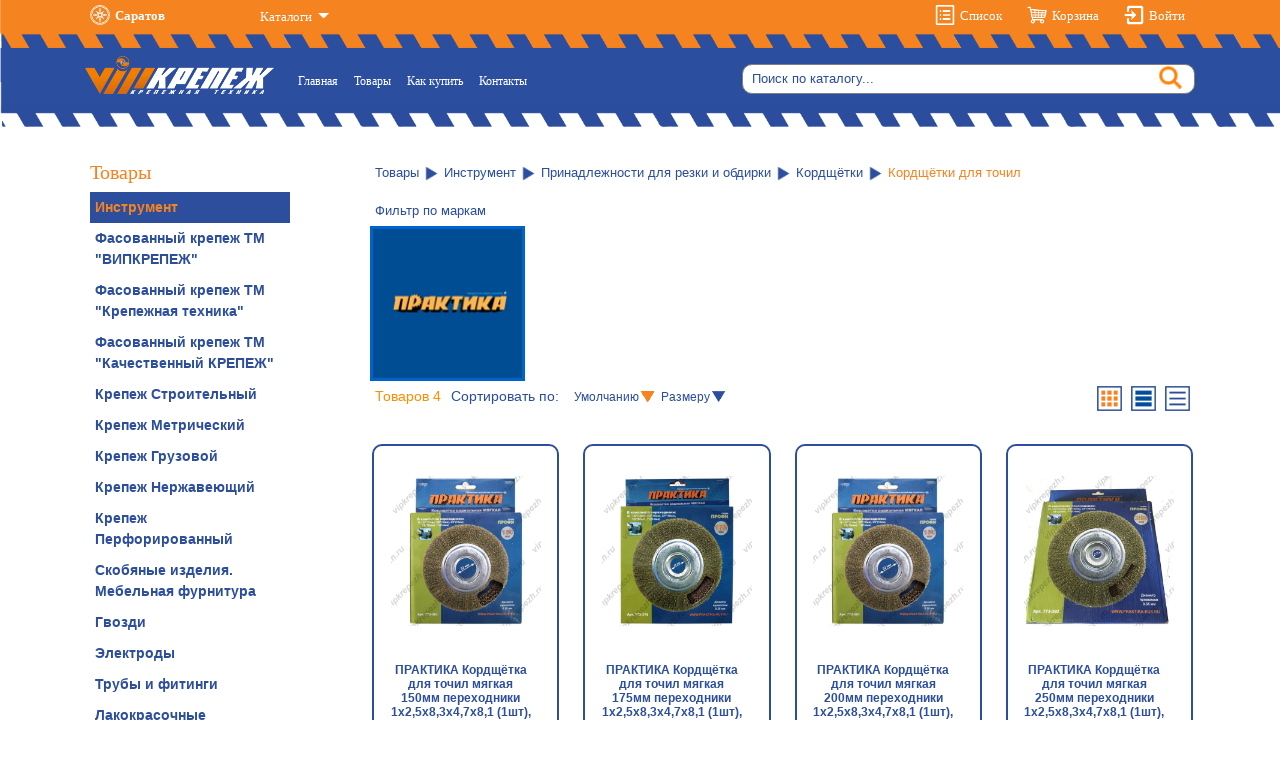

--- FILE ---
content_type: text/html; charset=UTF-8
request_url: http://vipkrepezh.ru/products.php?c=00000000304&parent_id=00000000158
body_size: 23269
content:
<!DOCTYPE html>
<html lang="ru">

<head>
    <title>Интернет - магазин крепежа</title>
  <meta http-equiv="Cache-Control" content="no-cache">
  <meta id="vp" name="viewport" content="width=device-width, initial-scale=1">
  <link rel="shortcut icon" type="image/x-icon" href="images/favicon.ico" />
  <link rel="stylesheet" href="css_vip/bootstrap.min.css">
  <link rel="stylesheet" href="css/fontawesome.min.css">
  <script src="https://cdnjs.cloudflare.com/ajax/libs/popper.js/1.12.3/umd/popper.min.js"></script>
  <script src="js/jquery-3.5.1.min.js"></script>
  <script src="css_vip/bootstrap.min.js">
  </script>
  <link rel="stylesheet" href="css/style.css">
  <link rel="stylesheet" type="text/css" href="css/media.css">
  <meta name="yandex-verification" content="2f024e30505b979c" />
  <script src="css_vip/535da7ed45.js"></script>
  <link rel="stylesheet" href="css_vip/jquery.fancybox.min.css" />
  <script src="css_vip/jquery.fancybox.min.js"></script>
  <script>
    function mobile() {
      document.getElementById('vp').setAttribute('content', 'width=auto, initial-scale=1');
      if (document.getElementById('btn_device'))
        document.getElementById('btn_device').innerHTML = "Перейти на полноценную версию сайта";
      SetCookie("mobile=yes", "0");
    }

    function desktop() {
      document.getElementById('vp').setAttribute('content', 'width=1024, initial-scale=0.3');
      if (document.getElementById('btn_device'))
        document.getElementById('btn_device').innerHTML = "Мобильная версия сайта";
      SetCookie("mobile=no", "1");
    }
    //Функция автозапуска
    if (document.cookie.indexOf("mobile=no") != -1) {
      desktop();
    }
    //Куки
    function SetCookie(id, days) {
      var ws = new Date();
      ws.setDate((days - 0 + ws.getDate()));
      document.cookie = id + "; path=/; expires=" + ws.toGMTString();
    }
  </script>
</head>
<body auth="" auth_login="" search="">
  

<section class="header_menu">
  <div class="container">
    <div class="row">
      <div class="col-lg-2 col-md-2 col-sm-3 col-3">
        <div class="city">
          <ul>
            <li><img src="images/index/Город 150х150.png" alt=""></li>
            <li><a href="#">Саратов</a></li>
          </ul>
        </div>
      </div>
      <div class="col-lg-2 col-md-2 col-sm-3 col-3">
        <div class="catalog_list">
          <div class="dropdown open" style="margin-top: 4px;margin-left: -15px;">
            <a class="btn-catalog dropdown-toggle" id="dropdownMenuLink" href="#" data-toggle="dropdown" aria-haspopup="true" aria-expanded="false">
              Каталоги
            </a>
            <div class="dropdown-menu" aria-labelledby="dropdownMenuLink">
                              <a class="dropdown-item" href="images/Katalogs/Каталог РОССНА.pdf">Каталог Россна</a>
              
            </div>
          </div>
        </div>
      </div>
      <div class="col-lg-8 col-md-8 col-sm-6 col-6">


        <div class="log-in">
                    <ul>
            <li><img src="images/index/Список белый 150х150.png" alt=""></li>
            <li class="cart__icon">
              <div class="check_list"></div><a href="list.php">Список</a>
            </li>
          </ul>
          <ul>
            <li class="">

              <img src="images/index/Корзина белая 150х150.png" alt="">
            </li>
            <li class="cart__icon">
              <div class="check_cart"></div><a href="cart.php">Корзина</a>
            </li>
          </ul>
          <ul id='login_ul'>
                          <li><img src="images/index/Личный кабинет 150х150.png" alt=""></li>
              <li><a href="#" id="log_in">Войти</a></li>
                      </ul>
        </div>
      </div>
    </div>
    <div class="tooltip">
      <p>Это обыкновенный Tooltips</p>
    </div>
    <div class="row">
      <div class="col-lg-12">
        <nav class="navbar navbar-expand-lg navbar-dark">
          <a class="navbar-brand" href="index.php"><img style="height: 38px;" src="images/logo.png" alt=""></a>
          <button class="navbar-toggler" type="button" data-toggle="collapse" data-target="#navbarSupportedContent" aria-controls="navbarSupportedContent" aria-expanded="false" aria-label="Toggle navigation">
            <span class="navbar-toggler-icon"></span>
          </button>

          <div class="collapse navbar-collapse" style=" margin-top: 12px;" id="navbarSupportedContent">
            <ul class="navbar-nav mr-auto menu_list_ul">
              <li class="nav-item ">
                <a class="nav-link" href="index.php">Главная<span class="sr-only">(current)</span></a>
              </li>
              <li class="nav-item ">
                <a class="nav-link" href="catalog.php">Товары</a>
              </li>
              <li class="nav-item ">
                <a class="nav-link" href="howto.php">Как купить</a>
              </li>
              <li class="nav-item ">
                <a class="nav-link" href="contact.php">Контакты</a>
              </li>
              
            </ul>
            <form class="form_search" style="margin-top: -5px;">
              <input class="search_input" type="search" placeholder="Поиск по каталогу..." aria-label="Search">
              <button class="btn-search" type="submit"><img class="icon__search" src="images/index/search.png"></button>
            </form>
          </div>
        </nav>
      </div>
    </div>
  </div>
</section>  <section>
    <div class="container body_content">
      <div class="row">
        <div class="col-lg-12">
          <div class="row">
            <div class="col-lg-3 col-md-3">
              				<button class="but_left_menu"></button>
				<div class="left_menu">
					<button class="close__left_menu">x</button>
								<h4>Товары</h4>
								<ul class="catalog_menu">

							<div><ul class='catalog_menu'><li><a href='catalog.php?cat=00000000055&parent_id=00000000000'>Инструмент</a><ul class='catalog_menu'><li><a href='catalog.php?cat=00000000063&parent_id=00000000055'>Измерительный</a><ul class='catalog_menu'><li><a href='products.php?c=00000000124&parent_id=00000000063'>Линейки</a></li><li><a href='products.php?c=00000000090&parent_id=00000000063'>Рулетки</a></li><li><a href='products.php?c=00000000260&parent_id=00000000063'>Угломеры</a></li><li><a href='products.php?c=00000000146&parent_id=00000000063'>Угольник</a></li><li><a href='products.php?c=00000000066&parent_id=00000000063'>Уровни</a></li><li><a href='products.php?c=00000000194&parent_id=00000000063'>Шнуры разметочные</a></li><li><a href='products.php?c=00000000155&parent_id=00000000063'>Штангенциркуль</a></li></ul></li><li><a href='catalog.php?cat=00000000058&parent_id=00000000055'>Инструмент для подготовительных работ</a><ul class='catalog_menu'><li><a href='products.php?c=00000000093&parent_id=00000000058'>Инструмент по гипсокартону</a></li><li><a href='products.php?c=00000000107&parent_id=00000000058'>Кельмы</a></li><li><a href='products.php?c=00000000059&parent_id=00000000058'>Крюк для вязки арматуры</a></li><li><a href='products.php?c=00000000114&parent_id=00000000058'>Ленты креповые</a></li><li><a href='products.php?c=00000001058&parent_id=00000000058'>Двухсторонняя клейкая лента</a></li><li><a href='products.php?c=00000001067&parent_id=00000000058'>Двухсторонний скотч акриловый</a></li><li><a href='products.php?c=00000000166&parent_id=00000000058'>Маркеры и карандаши</a></li><li><a href='products.php?c=00000000189&parent_id=00000000058'>Мешки</a></li><li><a href='catalog.php?cat=00000000130&parent_id=00000000058'>Пистолеты</a><ul class='catalog_menu'><li><a href='products.php?c=00000000131&parent_id=00000000130'>Пистолеты для герметика</a></li><li><a href='products.php?c=00000000132&parent_id=00000000130'>Пистолеты для пены</a></li><li><a href='products.php?c=00000000187&parent_id=00000000130'>Пистолеты клеевые</a></li></ul></li><li><a href='products.php?c=00000000135&parent_id=00000000058'>Порошок красящий</a></li><li><a href='catalog.php?cat=00000000136&parent_id=00000000058'>Правила</a><ul class='catalog_menu'><li><a href='products.php?c=00000001059&parent_id=00000000136'>Шпатель-правило</a></li><li><a href='products.php?c=00000000925&parent_id=00000000136'>Правило "Трапеция"</a></li><li><a href='products.php?c=00000000926&parent_id=00000000136'>Правило-уровень</a></li></ul></li><li><a href='products.php?c=00000000140&parent_id=00000000058'>Сетки стеклотканевые</a></li><li><a href='products.php?c=00000000065&parent_id=00000000058'>Тазы и ведра</a></li><li><a href='products.php?c=00000000156&parent_id=00000000058'>Щетки</a></li></ul></li><li><a href='products.php?c=00000000186&parent_id=00000000055'>Магнитный инструмент</a></li><li><a href='products.php?c=00000000230&parent_id=00000000055'>Наборы инструмента</a></li><li><a href='catalog.php?cat=00000000198&parent_id=00000000055'>Принадлежности для заворачивая</a><ul class='catalog_menu'><li><a href='catalog.php?cat=00000000199&parent_id=00000000198'>Биты</a><ul class='catalog_menu'><li><a href='products.php?c=00000000203&parent_id=00000000199'>HEX</a></li><li><a href='products.php?c=00000000201&parent_id=00000000199'>PH</a></li><li><a href='products.php?c=00000000264&parent_id=00000000199'>PH/PZ</a></li><li><a href='products.php?c=00000000202&parent_id=00000000199'>PZ</a></li><li><a href='products.php?c=00000000204&parent_id=00000000199'>TORX</a></li><li><a href='products.php?c=00000000250&parent_id=00000000199'>Адаптары для бит</a></li><li><a href='products.php?c=00000000291&parent_id=00000000199'>Головки магнитные</a></li><li><a href='products.php?c=00000000200&parent_id=00000000199'>Наборы бит</a></li><li><a href='products.php?c=00000000290&parent_id=00000000199'>Наборы головок</a></li></ul></li><li><a href='products.php?c=00000000295&parent_id=00000000198'>Наборы для извлечения</a></li></ul></li><li><a href='catalog.php?cat=00000000181&parent_id=00000000055'>Принадлежности для пиления</a><ul class='catalog_menu'><li><a href='products.php?c=00000000182&parent_id=00000000181'>Наборы пилок для лобзиков</a></li><li><a href='products.php?c=00000000289&parent_id=00000000181'>Пилки для лезвийных пил</a></li><li><a href='catalog.php?cat=00000000183&parent_id=00000000181'>Пилки для лобзиков</a><ul class='catalog_menu'><li><a href='products.php?c=00000000753&parent_id=00000000183'>Пилки для лобзиков по алюминию</a></li><li><a href='products.php?c=00000000185&parent_id=00000000183'>Пилки для лобзиков по дереву</a></li><li><a href='products.php?c=00000000287&parent_id=00000000183'>Пилки для лобзиков по ламинату</a></li><li><a href='products.php?c=00000000184&parent_id=00000000183'>Пилки для лобзиков по металлу</a></li><li><a href='products.php?c=00000000754&parent_id=00000000183'>Пилки для лобзиков по пластику</a></li><li><a href='products.php?c=00000000286&parent_id=00000000183'>Пилки для лобзиков по плитке</a></li><li><a href='products.php?c=00000000755&parent_id=00000000183'>Пилки для лобзиков по ЦСП и шиферу</a></li><li><a href='products.php?c=00000000288&parent_id=00000000183'>Пилки для лобзиков универсальные</a></li></ul></li></ul></li><li><a href='catalog.php?cat=00000000096&parent_id=00000000055'>Принадлежности для полирования и шлифования</a><ul class='catalog_menu'><li><a href='products.php?c=00000001056&parent_id=00000000096'>Круги алмазные гибкиешлифовальные ЧЕРЕПАШКА</a></li><li><a href='products.php?c=00000000097&parent_id=00000000096'>Бруски для шлифования</a></li><li><a href='products.php?c=00000000148&parent_id=00000000096'>Губки шлифовальные</a></li><li><a href='products.php?c=00000000272&parent_id=00000000096'>Круги войлочные</a></li><li><a href='products.php?c=00000000274&parent_id=00000000096'>Круги полировальные</a></li><li><a href='products.php?c=00000000294&parent_id=00000000096'>Круги синтетические</a></li><li><a href='products.php?c=00000000273&parent_id=00000000096'>Круги фетровые</a></li><li><a href='products.php?c=00000000305&parent_id=00000000096'>Круги шлифовальные</a></li><li><a href='products.php?c=00000000111&parent_id=00000000096'>Круги шлифовальные на липкой основе</a></li><li><a href='products.php?c=00000000125&parent_id=00000000096'>Тарелки опорные</a></li><li><a href='products.php?c=00000000144&parent_id=00000000096'>Терки для шлифования</a></li><li><a href='products.php?c=00000000147&parent_id=00000000096'>Шлифовальная бумага</a></li><li><a href='products.php?c=00000000212&parent_id=00000000096'>Шлифовальная лента</a></li><li><a href='products.php?c=00000000100&parent_id=00000000096'>Шлифовальная сетка</a></li><li><a href='products.php?c=00000000149&parent_id=00000000096'>Шлифовальная ткань</a></li><li><a href='products.php?c=00000000309&parent_id=00000000096'>Шлифовальная шкурка</a></li></ul></li><li><a href='catalog.php?cat=00000000157&parent_id=00000000055'>Принадлежности для резки и обдирки</a><ul class='catalog_menu'><li><a href='products.php?c=00000000308&parent_id=00000000157'>Брусок</a></li><li><a href='catalog.php?cat=00000000161&parent_id=00000000157'>Диски алмазные</a><ul class='catalog_menu'><li><a href='products.php?c=00000000162&parent_id=00000000161'>СЕГМЕНТ</a></li><li><a href='products.php?c=00000000269&parent_id=00000000161'>СПЛОШНОЙ</a></li><li><a href='products.php?c=00000000163&parent_id=00000000161'>ТУРБО</a></li></ul></li><li><a href='catalog.php?cat=00000000209&parent_id=00000000157'>Диски пильные</a><ul class='catalog_menu'><li><a href='products.php?c=00000000220&parent_id=00000000209'>Диски пильные по алюминию и пластику</a></li><li><a href='products.php?c=00000000210&parent_id=00000000209'>Диски пильные по дереву</a></li><li><a href='products.php?c=00000000268&parent_id=00000000209'>Диски пильные по ламинату</a></li></ul></li><li><a href='products.php?c=00000000298&parent_id=00000000157'>Ключи для планшайб</a></li><li><a href='products.php?c=00000000751&parent_id=00000000157'>Кольца переходные</a></li><li><a href='catalog.php?cat=00000000158&parent_id=00000000157'>Кордщётки</a><ul class='catalog_menu'><li><a href='products.php?c=00000000159&parent_id=00000000158'>Кордщётки для дрели</a></li><li><a href='products.php?c=00000000160&parent_id=00000000158'>Кордщётки для МШУ</a></li><li><a href='products.php?c=00000000304&parent_id=00000000158'>Кордщётки для точил</a></li><li><a href='products.php?c=00000000275&parent_id=00000000158'>Наборы кордщёток</a></li></ul></li><li><a href='products.php?c=00000000271&parent_id=00000000157'>Круги зачистные</a></li><li><a href='products.php?c=00000000167&parent_id=00000000157'>Круги лепестковые торцевые</a></li><li><a href='products.php?c=00000000270&parent_id=00000000157'>Круги по камню</a></li><li><a href='products.php?c=00000000211&parent_id=00000000157'>Круги по металлу</a></li><li><a href='products.php?c=00000000306&parent_id=00000000157'>Круги твердосплавные торцевые</a></li><li><a href='products.php?c=00000000752&parent_id=00000000157'>Насадки для МФИ</a></li><li><a href='products.php?c=00000000756&parent_id=00000000157'>Планшайбы</a></li><li><a href='products.php?c=00000000265&parent_id=00000000157'>Чашки алмазные</a></li></ul></li><li><a href='catalog.php?cat=00000000067&parent_id=00000000055'>Принадлежности для сверления и долбления</a><ul class='catalog_menu'><li><a href='products.php?c=00000000098&parent_id=00000000067'>Буры</a></li><li><a href='products.php?c=00000000278&parent_id=00000000067'>Кондуктор для сверл</a></li><li><a href='catalog.php?cat=00000000164&parent_id=00000000067'>Коронки</a><ul class='catalog_menu'><li><a href='products.php?c=00000000918&parent_id=00000000164'>Коронки по дереву</a></li><li><a href='products.php?c=00000000267&parent_id=00000000164'>Держатель для коронок</a></li><li><a href='products.php?c=00000000303&parent_id=00000000164'>Кондукторы для алмазных коронок</a></li><li><a href='products.php?c=00000000302&parent_id=00000000164'>Коронки алмазные по керамограниту</a></li><li><a href='products.php?c=00000000297&parent_id=00000000164'>Коронки алмазные по стеклу и керамике</a></li><li><a href='products.php?c=00000000266&parent_id=00000000164'>Коронки биметаллические</a></li><li><a href='products.php?c=00000000165&parent_id=00000000164'>Коронки твердосплавные</a></li><li><a href='products.php?c=00000001096&parent_id=00000000164'>Коронки по металлу</a></li><li><a href='products.php?c=00000000280&parent_id=00000000164'>Набор коронок по дереву</a></li></ul></li><li><a href='catalog.php?cat=00000000205&parent_id=00000000067'>Патроны</a><ul class='catalog_menu'><li><a href='products.php?c=00000000206&parent_id=00000000205'>Адаптеры переходники</a></li><li><a href='products.php?c=00000000216&parent_id=00000000205'>Ключи для патронов</a></li><li><a href='products.php?c=00000000215&parent_id=00000000205'>Патроны быстрозажимные</a></li><li><a href='products.php?c=00000000214&parent_id=00000000205'>Патроны ключевые</a></li></ul></li><li><a href='products.php?c=00000000769&parent_id=00000000067'>Сверла многофункциональные</a></li><li><a href='catalog.php?cat=00000000073&parent_id=00000000067'>Сверла по дереву</a><ul class='catalog_menu'><li><a href='products.php?c=00000000285&parent_id=00000000073'>Набор сверл по дереву</a></li><li><a href='products.php?c=00000000074&parent_id=00000000073'>Сверла винтовые</a></li><li><a href='products.php?c=00000000296&parent_id=00000000073'>Сверла для мебельных стяжек</a></li><li><a href='products.php?c=00000000095&parent_id=00000000073'>Сверла перовые</a></li><li><a href='products.php?c=00000000282&parent_id=00000000073'>Сверла петельные</a></li><li><a href='products.php?c=00000000279&parent_id=00000000073'>Сверла по дереву</a></li><li><a href='products.php?c=00000000281&parent_id=00000000073'>Сверло "Балеринка"</a></li><li><a href='products.php?c=00000000301&parent_id=00000000073'>Сверло 3-х заходное</a></li><li><a href='products.php?c=00000000299&parent_id=00000000073'>Сверло W-заточка</a></li></ul></li><li><a href='products.php?c=00000000139&parent_id=00000000067'>Сверла по камню и бетону</a></li><li><a href='products.php?c=00000000068&parent_id=00000000067'>Сверла по кафелю и стеклу</a></li><li><a href='catalog.php?cat=00000000217&parent_id=00000000067'>Сверла по металлу</a><ul class='catalog_menu'><li><a href='products.php?c=00000000284&parent_id=00000000217'>Наборы сверл по металлу</a></li><li><a href='products.php?c=00000000277&parent_id=00000000217'>Сверла Кобальтовые</a></li><li><a href='products.php?c=00000000276&parent_id=00000000217'>Сверла по металлу Р6М5</a></li><li><a href='products.php?c=00000000219&parent_id=00000000217'>Сверла ступенчатые</a></li><li><a href='products.php?c=00000000218&parent_id=00000000217'>Сверла Титан</a></li><li><a href='products.php?c=00000000300&parent_id=00000000217'>Сверла удлиненные</a></li></ul></li><li><a href='products.php?c=00000000283&parent_id=00000000067'>Сверла универсальные твердосплавные</a></li></ul></li><li><a href='catalog.php?cat=00000000207&parent_id=00000000055'>Принадлежности для фрезерования</a><ul class='catalog_menu'><li><a href='products.php?c=00000000750&parent_id=00000000207'>Борфрезы</a></li><li><a href='products.php?c=00000000208&parent_id=00000000207'>Фрезы</a></li><li><a href='products.php?c=00000000293&parent_id=00000000207'>Шарошки</a></li></ul></li><li><a href='catalog.php?cat=00000000231&parent_id=00000000055'>Резьбонарезной инструмент</a><ul class='catalog_menu'><li><a href='products.php?c=00000000232&parent_id=00000000231'>Метчики и плашки</a></li></ul></li><li><a href='products.php?c=00000000188&parent_id=00000000055'>Система хранения</a></li><li><a href='catalog.php?cat=00000000103&parent_id=00000000055'>Средства защиты</a><ul class='catalog_menu'><li><a href='products.php?c=00000000192&parent_id=00000000103'>Маски и распираторы</a></li><li><a href='products.php?c=00000001062&parent_id=00000000103'>Очки защитные</a></li><li><a href='products.php?c=00000000129&parent_id=00000000103'>Перчатки</a></li><li><a href='products.php?c=00000000310&parent_id=00000000103'>Предупреждающие знаки</a></li></ul></li><li><a href='catalog.php?cat=00000000056&parent_id=00000000055'>Столярно-слесарный</a><ul class='catalog_menu'><li><a href='products.php?c=00000000222&parent_id=00000000056'>Бокорезы</a></li><li><a href='products.php?c=00000000180&parent_id=00000000056'>Болторез</a></li><li><a href='products.php?c=00000000101&parent_id=00000000056'>Гвоздодеры</a></li><li><a href='catalog.php?cat=00000000195&parent_id=00000000056'>Головки торцевые</a><ul class='catalog_menu'><li><a href='products.php?c=00000000251&parent_id=00000000195'>Адаптары для головок</a></li><li><a href='products.php?c=00000000246&parent_id=00000000195'>Воротки для головок</a></li><li><a href='products.php?c=00000000196&parent_id=00000000195'>Головки торцевые 1/2</a></li><li><a href='products.php?c=00000000235&parent_id=00000000195'>Головки торцевые 1/4</a></li><li><a href='products.php?c=00000000237&parent_id=00000000195'>Головки торцевые 3/8</a></li><li><a href='products.php?c=00000000239&parent_id=00000000195'>Головки торцевые Spline 1/2</a></li><li><a href='products.php?c=00000000197&parent_id=00000000195'>Головки торцевые глубокие 1/2</a></li><li><a href='products.php?c=00000000236&parent_id=00000000195'>Головки торцевые глубокие 1/4</a></li><li><a href='products.php?c=00000000238&parent_id=00000000195'>Головки торцевые глубокие 3/8</a></li><li><a href='products.php?c=00000000240&parent_id=00000000195'>Головки торцевые глубокие Spline 1/2</a></li><li><a href='products.php?c=00000000241&parent_id=00000000195'>Головки торцевые свечные</a></li><li><a href='products.php?c=00000000245&parent_id=00000000195'>Головки торцевые ударные 1/2</a></li><li><a href='products.php?c=00000000243&parent_id=00000000195'>Головки торцевые ударные глубокие 1/2</a></li><li><a href='products.php?c=00000000242&parent_id=00000000195'>Набор свечной</a></li><li><a href='products.php?c=00000000244&parent_id=00000000195'>Набор торцевых головок</a></li><li><a href='products.php?c=00000000234&parent_id=00000000195'>Наборы торцевых головок</a></li><li><a href='products.php?c=00000000226&parent_id=00000000195'>Наборы торцевых головок с трещеткой</a></li><li><a href='products.php?c=00000000263&parent_id=00000000195'>Отверточная рукоятка для головок</a></li><li><a href='products.php?c=00000000247&parent_id=00000000195'>Удлинители для головок</a></li><li><a href='products.php?c=00000000249&parent_id=00000000195'>Шарниры для головок</a></li></ul></li><li><a href='products.php?c=00000000179&parent_id=00000000056'>Длинногубцы</a></li><li><a href='products.php?c=00000000262&parent_id=00000000056'>Зажимы ручные</a></li><li><a href='products.php?c=00000000102&parent_id=00000000056'>Заклепочники</a></li><li><a href='products.php?c=00000000176&parent_id=00000000056'>Зубила</a></li><li><a href='products.php?c=00000000110&parent_id=00000000056'>Киянки</a></li><li><a href='products.php?c=00000000258&parent_id=00000000056'>Клещи</a></li><li><a href='catalog.php?cat=00000000080&parent_id=00000000056'>Ключи</a><ul class='catalog_menu'><li><a href='products.php?c=00000000221&parent_id=00000000080'>Ключ динамометрический</a></li><li><a href='products.php?c=00000000248&parent_id=00000000080'>Ключи баллонные</a></li><li><a href='products.php?c=00000000084&parent_id=00000000080'>Ключи комбинированные</a></li><li><a href='products.php?c=00000000252&parent_id=00000000080'>Ключи комбинированные трещоточные</a></li><li><a href='products.php?c=00000000085&parent_id=00000000080'>Ключи накидные</a></li><li><a href='products.php?c=00000000081&parent_id=00000000080'>Ключи разводные</a></li><li><a href='products.php?c=00000000083&parent_id=00000000080'>Ключи рожковые</a></li><li><a href='products.php?c=00000000082&parent_id=00000000080'>Ключи трубные</a></li><li><a href='products.php?c=00000000253&parent_id=00000000080'>Ключи шестигранные</a></li><li><a href='products.php?c=00000000118&parent_id=00000000080'>Наборы ключей</a></li></ul></li><li><a href='products.php?c=00000000233&parent_id=00000000056'>Кувалды</a></li><li><a href='products.php?c=00000000112&parent_id=00000000056'>Кусачки торцевые</a></li><li><a href='products.php?c=00000000113&parent_id=00000000056'>Лезвия для ножей</a></li><li><a href='products.php?c=00000000057&parent_id=00000000056'>Молотки</a></li><li><a href='products.php?c=00000000119&parent_id=00000000056'>Надфили</a></li><li><a href='products.php?c=00000000126&parent_id=00000000056'>Ножи</a></li><li><a href='products.php?c=00000000213&parent_id=00000000056'>Ножи для рубанков</a></li><li><a href='catalog.php?cat=00000000120&parent_id=00000000056'>Ножницы</a><ul class='catalog_menu'><li><a href='products.php?c=00000000770&parent_id=00000000120'>Ножницы для резки ПВХ труб</a></li><li><a href='products.php?c=00000000121&parent_id=00000000120'>Ножницы обойные</a></li><li><a href='products.php?c=00000000127&parent_id=00000000120'>Ножницы по металлу</a></li></ul></li><li><a href='catalog.php?cat=00000000078&parent_id=00000000056'>Ножовки</a><ul class='catalog_menu'><li><a href='products.php?c=00000000079&parent_id=00000000078'>Ножовки по дереву</a></li><li><a href='products.php?c=00000000092&parent_id=00000000078'>Ножовки по металлу</a></li><li><a href='products.php?c=00000000134&parent_id=00000000078'>Полотно по металлу</a></li></ul></li><li><a href='catalog.php?cat=00000000086&parent_id=00000000056'>Отвертки</a><ul class='catalog_menu'><li><a href='products.php?c=00000000088&parent_id=00000000086'>PH</a></li><li><a href='products.php?c=00000000227&parent_id=00000000086'>PZ</a></li><li><a href='products.php?c=00000000087&parent_id=00000000086'>SL</a></li><li><a href='products.php?c=00000000128&parent_id=00000000086'>Наборы отверток</a></li></ul></li><li><a href='products.php?c=00000000224&parent_id=00000000056'>Пассатижи</a></li><li><a href='products.php?c=00000000173&parent_id=00000000056'>Плиткорезы</a></li><li><a href='products.php?c=00000000133&parent_id=00000000056'>Плоскогубцы</a></li><li><a href='products.php?c=00000000175&parent_id=00000000056'>Рубанки</a></li><li><a href='products.php?c=00000000142&parent_id=00000000056'>Стамески</a></li><li><a href='products.php?c=00000000169&parent_id=00000000056'>Стеклодомкраты и стеклоочистители</a></li><li><a href='products.php?c=00000000174&parent_id=00000000056'>Стеклорезы</a></li><li><a href='catalog.php?cat=00000000069&parent_id=00000000056'>Степлеры и скобы</a><ul class='catalog_menu'><li><a href='products.php?c=00000000141&parent_id=00000000069'>Скобы</a></li><li><a href='products.php?c=00000000070&parent_id=00000000069'>Степлеры</a></li></ul></li><li><a href='products.php?c=00000000094&parent_id=00000000056'>Струбцины</a></li><li><a href='products.php?c=00000000177&parent_id=00000000056'>Стусла</a></li><li><a href='products.php?c=00000000261&parent_id=00000000056'>Съемники стопорных колец</a></li><li><a href='products.php?c=00000000178&parent_id=00000000056'>Тиски</a></li><li><a href='products.php?c=00000000145&parent_id=00000000056'>Топоры</a></li><li><a href='products.php?c=00000000225&parent_id=00000000056'>Трещоточные рукоятки</a></li></ul></li><li><a href='catalog.php?cat=00000000060&parent_id=00000000055'>Штукатурно-малярный</a><ul class='catalog_menu'><li><a href='catalog.php?cat=00000000061&parent_id=00000000060'>Валики</a><ul class='catalog_menu'><li><a href='products.php?c=00000000062&parent_id=00000000061'>Валики с ручкой</a></li><li><a href='products.php?c=00000000077&parent_id=00000000061'>Мини-валики</a></li><li><a href='products.php?c=00000000091&parent_id=00000000061'>Шубки для валиков</a></li></ul></li><li><a href='products.php?c=00000000099&parent_id=00000000060'>Ванночки для краски</a></li><li><a href='products.php?c=00000000072&parent_id=00000000060'>Доски терочные</a></li><li><a href='catalog.php?cat=00000000075&parent_id=00000000060'>Кисти</a><ul class='catalog_menu'><li><a href='products.php?c=00000000172&parent_id=00000000075'>Кисти для лака</a></li><li><a href='products.php?c=00000000108&parent_id=00000000075'>Кисти круглые</a></li><li><a href='products.php?c=00000000171&parent_id=00000000075'>Кисти маховые</a></li><li><a href='products.php?c=00000000076&parent_id=00000000075'>Кисти плоские</a></li><li><a href='products.php?c=00000000109&parent_id=00000000075'>Кисти радиаторные</a></li><li><a href='products.php?c=00000000116&parent_id=00000000075'>Макловицы</a></li><li><a href='products.php?c=00000000138&parent_id=00000000075'>Ракля</a></li></ul></li><li><a href='products.php?c=00000000117&parent_id=00000000060'>Миксеры</a></li><li><a href='products.php?c=00000000071&parent_id=00000000060'>Ручки для валиков и мини-валиков</a></li><li><a href='products.php?c=00000000143&parent_id=00000000060'>Стержени телескопические</a></li><li><a href='catalog.php?cat=00000000122&parent_id=00000000060'>Шпатели</a><ul class='catalog_menu'><li><a href='products.php?c=00000000123&parent_id=00000000122'>Наборы шпателей</a></li><li><a href='products.php?c=00000000152&parent_id=00000000122'>Шпатели зубчатые</a></li><li><a href='products.php?c=00000000150&parent_id=00000000122'>Шпатели лопатки</a></li><li><a href='products.php?c=00000000153&parent_id=00000000122'>Шпатели малярные</a></li><li><a href='products.php?c=00000000151&parent_id=00000000122'>Шпатели резиновые</a></li><li><a href='products.php?c=00000000154&parent_id=00000000122'>Шпатели фасадные</a></li><li><a href='products.php?c=00000000168&parent_id=00000000122'>Шпатели-скребки</a></li></ul></li></ul></li><li><a href='catalog.php?cat=00000000105&parent_id=00000000055'>Электро-монтажный</a><ul class='catalog_menu'><li><a href='products.php?c=00000000256&parent_id=00000000105'>Бокорезы диэлектрические</a></li><li><a href='products.php?c=00000000257&parent_id=00000000105'>Длинногубцы диэлектрические</a></li><li><a href='products.php?c=00000000106&parent_id=00000000105'>Изоленты</a></li><li><a href='products.php?c=00000000255&parent_id=00000000105'>Кабелерез</a></li><li><a href='products.php?c=00000000259&parent_id=00000000105'>Клещи для снятия изоляции</a></li><li><a href='products.php?c=00000000228&parent_id=00000000105'>Отвертки диэлектрические</a></li><li><a href='products.php?c=00000000229&parent_id=00000000105'>Отвертки индикаторные</a></li><li><a href='products.php?c=00000000223&parent_id=00000000105'>Пассатижи диэлектрические</a></li><li><a href='products.php?c=00000000254&parent_id=00000000105'>Электропассатижи</a></li></ul></li></ul></li><li><a href='catalog.php?cat=00000000403&parent_id=00000000000'>Фасованный крепеж ТМ "ВИПКРЕПЕЖ"</a><ul class='catalog_menu'><li><a href='catalog.php?cat=00000000404&parent_id=00000000403'>Анкерный крепеж</a><ul class='catalog_menu'><li><a href='products.php?c=00000000405&parent_id=00000000404'>Анкер-клин (MAN)</a></li><li><a href='products.php?c=00000000407&parent_id=00000000404'>Анкерный болт с гайкой</a></li><li><a href='products.php?c=00000000406&parent_id=00000000404'>Анкерный болт с Г-образным крюком</a></li><li><a href='products.php?c=00000000408&parent_id=00000000404'>Анкерный болт с кольцом</a></li><li><a href='products.php?c=00000000409&parent_id=00000000404'>Анкерный болт с крюком</a></li><li><a href='products.php?c=00000000788&parent_id=00000000404'>Забиваемый анкер (цанга)</a></li><li><a href='products.php?c=00000000410&parent_id=00000000404'>Металлический рамный дюбель</a></li></ul></li><li><a href='catalog.php?cat=00000000482&parent_id=00000000403'>Гвозди</a><ul class='catalog_menu'><li><a href='products.php?c=00000000483&parent_id=00000000482'>Гвозди обойные</a></li><li><a href='products.php?c=00000000485&parent_id=00000000482'>Гвозди строительные шиферные</a></li><li><a href='products.php?c=00000000484&parent_id=00000000482'>Гвозди строительные</a></li><li><a href='products.php?c=00000000486&parent_id=00000000482'>Гвозди толевые оцинкованые</a></li><li><a href='products.php?c=00000000924&parent_id=00000000482'>Гвозди финишные бронзовые</a></li><li><a href='products.php?c=00000000487&parent_id=00000000482'>Гвозди финишные латунированные</a></li><li><a href='products.php?c=00000000488&parent_id=00000000482'>Гвозди финишные омедненные</a></li><li><a href='products.php?c=00000000489&parent_id=00000000482'>Гвозди финишные оцинкованые</a></li></ul></li><li><a href='catalog.php?cat=00000000469&parent_id=00000000403'>Грузовой крепёж</a><ul class='catalog_menu'><li><a href='products.php?c=00000000470&parent_id=00000000469'>Зажим для стальных канатов Двойной (DUPLEX)</a></li><li><a href='products.php?c=00000000471&parent_id=00000000469'>Зажим для стальных канатов Одинарный (SIMPLEX)</a></li><li><a href='products.php?c=00000000472&parent_id=00000000469'>Зажим для стальных канатов,оцинкованный</a></li><li><a href='products.php?c=00000000473&parent_id=00000000469'>Зажим троса алюминевый</a></li><li><a href='products.php?c=00000000474&parent_id=00000000469'>Карабин винтовой, оцинкованный</a></li><li><a href='products.php?c=00000000475&parent_id=00000000469'>Карабин пожарный, оцинкованный</a></li><li><a href='products.php?c=00000000476&parent_id=00000000469'>Карабин с вертлюгом</a></li><li><a href='products.php?c=00000000477&parent_id=00000000469'>Коуш для стальных канатов, оцинкованный</a></li><li><a href='products.php?c=00000000478&parent_id=00000000469'>Крючок S-образный</a></li><li><a href='products.php?c=00000000479&parent_id=00000000469'>Рым-болт,оцинкованный</a></li><li><a href='products.php?c=00000000480&parent_id=00000000469'>Рым-гайка,оцинкованная</a></li><li><a href='products.php?c=00000000481&parent_id=00000000469'>Талреп (крюк-кольцо), оцинкованный</a></li></ul></li><li><a href='catalog.php?cat=00000000426&parent_id=00000000403'>Дюбельная продукция</a><ul class='catalog_menu'><li><a href='products.php?c=00000000427&parent_id=00000000426'>Дюбель (бабочка)</a></li><li><a href='products.php?c=00000000428&parent_id=00000000426'>Дюбель металлический со сверлом  DRIVA</a></li><li><a href='products.php?c=00000000429&parent_id=00000000426'>Дюбель п/проп (T-тип)</a></li><li><a href='products.php?c=00000000430&parent_id=00000000426'>Дюбель п/проп (U-FIX)</a></li><li><a href='products.php?c=00000000431&parent_id=00000000426'>Дюбель п/проп (ёжик)</a></li><li><a href='products.php?c=00000000432&parent_id=00000000426'>Дюбель п/проп (с усами)</a></li><li><a href='products.php?c=00000000433&parent_id=00000000426'>Дюбель пластиковый со сверлом  DRIVA</a></li><li><a href='products.php?c=00000000434&parent_id=00000000426'>Дюбель-гвоздь потайной</a></li><li><a href='products.php?c=00000000435&parent_id=00000000426'>Дюбель-гвоздь с грибовидным бортиком</a></li><li><a href='products.php?c=00000000436&parent_id=00000000426'>Дюбель-полукольцо</a></li><li><a href='products.php?c=00000000437&parent_id=00000000426'>Забиваемый металлический дюбель-гвоздь</a></li><li><a href='products.php?c=00000000438&parent_id=00000000426'>Металлический дюбель для пустотелых конструкций МOLLI</a></li></ul></li><li><a href='catalog.php?cat=00000000458&parent_id=00000000403'>Метрический крепёж</a><ul class='catalog_menu'><li><a href='products.php?c=00000000459&parent_id=00000000458'>Болт мебельный DIN 603</a></li><li><a href='products.php?c=00000000460&parent_id=00000000458'>Болт с шестигранной головкой DIN 933(558), цинк</a></li><li><a href='products.php?c=00000000461&parent_id=00000000458'>Винт потай с метр. резьбой DIN 965</a></li><li><a href='products.php?c=00000000800&parent_id=00000000458'>Гайка барашковая DIN 315, цинк</a></li><li><a href='products.php?c=00000000801&parent_id=00000000458'>Гайка колпачковая DIN 1587, цинк</a></li><li><a href='products.php?c=00000000462&parent_id=00000000458'>Гайка переходная DIN 6334</a></li><li><a href='products.php?c=00000000802&parent_id=00000000458'>Гайка с фланцем DIN 6923, цинк</a></li><li><a href='products.php?c=00000000463&parent_id=00000000458'>Гайка ш/г самостоп. с нейлон. кольцом DIN 985</a></li><li><a href='products.php?c=00000000464&parent_id=00000000458'>Гайка шестигранная DIN 934</a></li><li><a href='products.php?c=00000000465&parent_id=00000000458'>НАБОР (болт с ш/г полная резьба DIN 933,гайка,шайба)</a></li><li><a href='products.php?c=00000000466&parent_id=00000000458'>Шайба гроверная DIN 127</a></li><li><a href='products.php?c=00000000467&parent_id=00000000458'>Шайба плоская DIN 125</a></li><li><a href='products.php?c=00000000468&parent_id=00000000458'>Шайба плоская увеличенная DIN 9021</a></li></ul></li><li><a href='catalog.php?cat=00000000411&parent_id=00000000403'>Саморезы, шурупы</a><ul class='catalog_menu'><li><a href='products.php?c=00000000412&parent_id=00000000411'>Оконные саморезы наконечник острый.</a></li><li><a href='products.php?c=00000000413&parent_id=00000000411'>Оконные саморезы наконечник сверло.</a></li><li><a href='products.php?c=00000000414&parent_id=00000000411'>Саморез  (клоп) оксидированный, острый</a></li><li><a href='products.php?c=00000000415&parent_id=00000000411'>Саморез  (клоп) оксидированный, сверло</a></li><li><a href='products.php?c=00000000416&parent_id=00000000411'>Саморез  (клоп) оцинкованный, острый</a></li><li><a href='products.php?c=00000000417&parent_id=00000000411'>Саморез  (клоп) оцинкованный, сверло</a></li><li><a href='products.php?c=00000000418&parent_id=00000000411'>Саморез ГВЛ</a></li><li><a href='products.php?c=00000000419&parent_id=00000000411'>Саморез кровельный цинк</a></li><li><a href='products.php?c=00000000420&parent_id=00000000411'>Саморез прессшайба острый</a></li><li><a href='products.php?c=00000000421&parent_id=00000000411'>Саморез прессшайба сверло</a></li><li><a href='products.php?c=00000000422&parent_id=00000000411'>Саморез чёрный  крупный</a></li><li><a href='products.php?c=00000000423&parent_id=00000000411'>Саморез чёрный мелкий</a></li><li><a href='products.php?c=00000000424&parent_id=00000000411'>Шуруп жёлтый цинк</a></li><li><a href='products.php?c=00000000425&parent_id=00000000411'>Шуруп с шестигранной головкой</a></li></ul></li><li><a href='catalog.php?cat=00000000490&parent_id=00000000403'>Сверла</a><ul class='catalog_menu'><li><a href='products.php?c=00000000491&parent_id=00000000490'>Сверла по бетону</a></li><li><a href='products.php?c=00000000492&parent_id=00000000490'>Сверла по металлу</a></li></ul></li><li><a href='catalog.php?cat=00000000439&parent_id=00000000403'>Специальный крепёж</a><ul class='catalog_menu'><li><a href='products.php?c=00000000440&parent_id=00000000439'>Биты Крестообразная "Phillips "</a></li><li><a href='products.php?c=00000000441&parent_id=00000000439'>Винт-конфирмат (ЕВРО) оцинк.</a></li><li><a href='catalog.php?cat=00000000442&parent_id=00000000439'>Декоративные заглушки</a><ul class='catalog_menu'><li><a href='products.php?c=00000001097&parent_id=00000000442'>Декоративные заглушки под "конфирмат"</a></li><li><a href='products.php?c=00000001098&parent_id=00000000442'>Декоративные заглушки под "рамник"</a></li><li><a href='products.php?c=00000001099&parent_id=00000000442'>Декоративные заглушки под отверстие</a></li><li><a href='products.php?c=00000001100&parent_id=00000000442'>Декоративные заглушки под саморез</a></li></ul></li><li><a href='products.php?c=00000000443&parent_id=00000000439'>Дюбель-хомут</a></li><li><a href='products.php?c=00000000444&parent_id=00000000439'>Заклёпка вытяжная комбинированная</a></li><li><a href='products.php?c=00000000445&parent_id=00000000439'>Клин для плитки</a></li><li><a href='products.php?c=00000000446&parent_id=00000000439'>Комплект крепежа для умывальника</a></li><li><a href='products.php?c=00000000447&parent_id=00000000439'>Комплект крепежа для унитаза</a></li><li><a href='products.php?c=00000000448&parent_id=00000000439'>Крепление для люстр</a></li><li><a href='products.php?c=00000000449&parent_id=00000000439'>Крепление зеркал</a></li><li><a href='products.php?c=00000000450&parent_id=00000000439'>Крепления плинтусов (ёжик)</a></li><li><a href='products.php?c=00000000451&parent_id=00000000439'>Крепления плинтусов (с усами)</a></li><li><a href='products.php?c=00000000452&parent_id=00000000439'>Крестики для плитки</a></li><li><a href='products.php?c=00000000453&parent_id=00000000439'>Набор (белый дюбель+шуруп п/кругл.оцинк.ГОСТ 1144-80)</a></li><li><a href='products.php?c=00000000454&parent_id=00000000439'>Набор (белый дюбель+шуруп потай жёлтый цинк)</a></li><li><a href='products.php?c=00000000455&parent_id=00000000439'>Насадка шестигранная магнитная</a></li><li><a href='products.php?c=00000000456&parent_id=00000000439'>Скоба электроустановочная</a></li><li><a href='products.php?c=00000000457&parent_id=00000000439'>Хомут-стяжка (пластиковый)</a></li></ul></li></ul></li><li><a href='catalog.php?cat=00000000553&parent_id=00000000000'>Фасованный крепеж ТМ "Крепежная техника"</a><ul class='catalog_menu'><li><a href='catalog.php?cat=00000000554&parent_id=00000000553'>Анкерный крепёж</a><ul class='catalog_menu'><li><a href='products.php?c=00000000559&parent_id=00000000554'>Анкер-клин (MAN)</a></li><li><a href='products.php?c=00000000560&parent_id=00000000554'>Анкерный болт с гайкой</a></li><li><a href='products.php?c=00000000561&parent_id=00000000554'>Анкерный болт с кольцом</a></li><li><a href='products.php?c=00000000562&parent_id=00000000554'>Анкерный болт с крюком</a></li><li><a href='products.php?c=00000001046&parent_id=00000000554'>Анкерный болт с Г-образным крюком</a></li><li><a href='products.php?c=00000000803&parent_id=00000000554'>Забиваемый анкер (цанга)</a></li><li><a href='products.php?c=00000000563&parent_id=00000000554'>Металлический рамный дюбель</a></li></ul></li><li><a href='catalog.php?cat=00000000556&parent_id=00000000553'>Дюбельная продукция</a><ul class='catalog_menu'><li><a href='products.php?c=00000000581&parent_id=00000000556'>Дюбель (бабочка)</a></li><li><a href='products.php?c=00000000582&parent_id=00000000556'>Дюбель B- FIX</a></li><li><a href='products.php?c=00000000583&parent_id=00000000556'>Дюбель U-FIX</a></li><li><a href='products.php?c=00000000584&parent_id=00000000556'>Дюбель п/проп (ёжик)</a></li><li><a href='products.php?c=00000000585&parent_id=00000000556'>Дюбель п/проп (с усами)</a></li><li><a href='products.php?c=00000000586&parent_id=00000000556'>Дюбель пластик со сверлом  DRIVA</a></li><li><a href='products.php?c=00000000587&parent_id=00000000556'>Дюбель-гвоздь потайной</a></li><li><a href='products.php?c=00000000588&parent_id=00000000556'>Дюбель-костыль</a></li><li><a href='products.php?c=00000000589&parent_id=00000000556'>Дюбель-полукольцо</a></li><li><a href='products.php?c=00000000590&parent_id=00000000556'>Металлический дюбель МOLLI</a></li></ul></li><li><a href='catalog.php?cat=00000000558&parent_id=00000000553'>Метрический крепёж</a><ul class='catalog_menu'><li><a href='products.php?c=00000000609&parent_id=00000000558'>Болт мебельный DIN 603</a></li><li><a href='products.php?c=00000000610&parent_id=00000000558'>Болт с ш/гр. полная резьба DIN 933</a></li><li><a href='products.php?c=00000000611&parent_id=00000000558'>Винт потай с метр. резьбой DIN 965</a></li><li><a href='products.php?c=00000000804&parent_id=00000000558'>Гайка барашковая DIN 315, цинк</a></li><li><a href='products.php?c=00000000805&parent_id=00000000558'>Гайка колпачковая DIN 1587, цинк</a></li><li><a href='products.php?c=00000000612&parent_id=00000000558'>Гайка переходная DIN 6334</a></li><li><a href='products.php?c=00000000806&parent_id=00000000558'>Гайка с фланцем DIN 6923, цинк</a></li><li><a href='products.php?c=00000000613&parent_id=00000000558'>Гайка ш/г самостоп. с нейлон. кольцом DIN 985</a></li><li><a href='products.php?c=00000000614&parent_id=00000000558'>Гайка шестигранная DIN 934</a></li><li><a href='products.php?c=00000000615&parent_id=00000000558'>НАБОР (болт с ш/г полная резьба DIN 933,гайка,шайба)</a></li><li><a href='products.php?c=00000000616&parent_id=00000000558'>Шайба гроверная DIN 127</a></li><li><a href='products.php?c=00000000617&parent_id=00000000558'>Шайба плоская DIN 125</a></li><li><a href='products.php?c=00000000618&parent_id=00000000558'>Шайба плоская увеличенная DIN 9021</a></li></ul></li><li><a href='catalog.php?cat=00000000555&parent_id=00000000553'>Саморезы, шурупы</a><ul class='catalog_menu'><li><a href='products.php?c=00000000564&parent_id=00000000555'>Оконные саморезы наконечник острый.</a></li><li><a href='products.php?c=00000000565&parent_id=00000000555'>Оконные саморезы наконечник сверло.</a></li><li><a href='products.php?c=00000000566&parent_id=00000000555'>Саморез (клоп) оксидированный, наконечник острый.</a></li><li><a href='products.php?c=00000000567&parent_id=00000000555'>Саморез (клоп) оксидированный, наконечник сверло.</a></li><li><a href='products.php?c=00000000568&parent_id=00000000555'>Саморез (клоп) оцинкованный, наконечник острый.</a></li><li><a href='products.php?c=00000000569&parent_id=00000000555'>Саморез (клоп) оцинкованный, наконечник сверло.</a></li><li><a href='products.php?c=00000000570&parent_id=00000000555'>Саморез ГВЛ</a></li><li><a href='products.php?c=00000000571&parent_id=00000000555'>Саморез кровельный цветной</a></li><li><a href='products.php?c=00000000572&parent_id=00000000555'>Саморез кровельный цинк</a></li><li><a href='products.php?c=00000000574&parent_id=00000000555'>Саморез прессшайба острый цветной</a></li><li><a href='products.php?c=00000000573&parent_id=00000000555'>Саморез прессшайба острый</a></li><li><a href='products.php?c=00000000576&parent_id=00000000555'>Саморез прессшайба сверло цветной</a></li><li><a href='products.php?c=00000000575&parent_id=00000000555'>Саморез прессшайба сверло</a></li><li><a href='products.php?c=00000000577&parent_id=00000000555'>Саморез чёрный  крупный</a></li><li><a href='products.php?c=00000000578&parent_id=00000000555'>Саморез чёрный мелкий</a></li><li><a href='products.php?c=00000000579&parent_id=00000000555'>Шуруп жёлтый цинк</a></li><li><a href='products.php?c=00000001047&parent_id=00000000555'>Шуруп белый цинк</a></li><li><a href='products.php?c=00000000580&parent_id=00000000555'>Шуруп с шестигранной головкой</a></li></ul></li><li><a href='catalog.php?cat=00000000557&parent_id=00000000553'>Специальный крепёж</a><ul class='catalog_menu'><li><a href='products.php?c=00000000591&parent_id=00000000557'>Биты</a></li><li><a href='products.php?c=00000000592&parent_id=00000000557'>Винт - конфирмат (ЕВРО) оцинкованный</a></li><li><a href='products.php?c=00000000593&parent_id=00000000557'>Декоративные заглушки</a></li><li><a href='catalog.php?cat=00000000927&parent_id=00000000557'>Заглушка для труб</a><ul class='catalog_menu'><li><a href='products.php?c=00000000928&parent_id=00000000927'>Заглушка для труб квадратная</a></li><li><a href='products.php?c=00000000929&parent_id=00000000927'>Заглушка для труб круглая</a></li><li><a href='products.php?c=00000000930&parent_id=00000000927'>Заглушка для труб прямоугольная</a></li></ul></li><li><a href='products.php?c=00000000594&parent_id=00000000557'>Дюбель-хомут</a></li><li><a href='products.php?c=00000000596&parent_id=00000000557'>Заклёпка вытяжная комбинированная цветная</a></li><li><a href='products.php?c=00000000595&parent_id=00000000557'>Заклёпка вытяжная комбинированная</a></li><li><a href='products.php?c=00000000597&parent_id=00000000557'>Клин для плитки</a></li><li><a href='products.php?c=00000000598&parent_id=00000000557'>Комплект крепежа для умывальника</a></li><li><a href='products.php?c=00000000599&parent_id=00000000557'>Комплект крепежа для унитаза</a></li><li><a href='products.php?c=00000000600&parent_id=00000000557'>Крепление для люстр</a></li><li><a href='products.php?c=00000000601&parent_id=00000000557'>Крепление зеркал</a></li><li><a href='products.php?c=00000000602&parent_id=00000000557'>Крепления плинтусов (ёжик)</a></li><li><a href='products.php?c=00000000603&parent_id=00000000557'>Крепления плинтусов (с усами)</a></li><li><a href='products.php?c=00000000604&parent_id=00000000557'>Крестики для плитки</a></li><li><a href='products.php?c=00000000605&parent_id=00000000557'>Скоба электроустановочная круглая</a></li><li><a href='products.php?c=00000000606&parent_id=00000000557'>Скоба электроустановочная прямоугольная</a></li><li><a href='products.php?c=00000000607&parent_id=00000000557'>Хомут "Бабочка"</a></li><li><a href='products.php?c=00000000608&parent_id=00000000557'>Хомут червячный, винт</a></li></ul></li></ul></li><li><a href='catalog.php?cat=00000000493&parent_id=00000000000'>Фасованный крепеж ТМ "Качественный КРЕПЕЖ"</a><ul class='catalog_menu'><li><a href='catalog.php?cat=00000000494&parent_id=00000000493'>Анкерный крепёж</a><ul class='catalog_menu'><li><a href='products.php?c=00000000495&parent_id=00000000494'>Анкер клин (MAN)</a></li><li><a href='products.php?c=00000000497&parent_id=00000000494'>Анкерный болт с гайкой</a></li><li><a href='products.php?c=00000000498&parent_id=00000000494'>Анкерный болт с кольцом</a></li><li><a href='products.php?c=00000000499&parent_id=00000000494'>Анкерный болт с крюком</a></li><li><a href='products.php?c=00000000496&parent_id=00000000494'>Анкерный болт</a></li><li><a href='products.php?c=00000000796&parent_id=00000000494'>Забиваемый анкер (цанга)</a></li><li><a href='products.php?c=00000000500&parent_id=00000000494'>Рамный металлический  дюбель</a></li></ul></li><li><a href='catalog.php?cat=00000000520&parent_id=00000000493'>Дюбельная продукция</a><ul class='catalog_menu'><li><a href='products.php?c=00000000521&parent_id=00000000520'>Дюбель (U-FIX)</a></li><li><a href='products.php?c=00000000522&parent_id=00000000520'>Дюбель (бабочка)</a></li><li><a href='products.php?c=00000000523&parent_id=00000000520'>Дюбель (ёжик)</a></li><li><a href='products.php?c=00000000524&parent_id=00000000520'>Дюбель (с усами)</a></li><li><a href='products.php?c=00000000525&parent_id=00000000520'>Дюбель DRIVA металл</a></li><li><a href='products.php?c=00000000526&parent_id=00000000520'>Дюбель DRIVA пластик</a></li><li><a href='products.php?c=00000000527&parent_id=00000000520'>Дюбель Чапай</a></li><li><a href='products.php?c=00000000528&parent_id=00000000520'>Дюбель-гвоздь потайной бортик</a></li><li><a href='products.php?c=00000000529&parent_id=00000000520'>Дюбель-гвоздь с грибовидным бортиком</a></li><li><a href='products.php?c=00000000530&parent_id=00000000520'>Дюбель-костыль</a></li><li><a href='products.php?c=00000000531&parent_id=00000000520'>Дюбель-полукольцо</a></li><li><a href='products.php?c=00000000532&parent_id=00000000520'>Дюбель-пробка (белый)</a></li></ul></li><li><a href='catalog.php?cat=00000000542&parent_id=00000000493'>Метрический крепёж</a><ul class='catalog_menu'><li><a href='products.php?c=00000000543&parent_id=00000000542'>Болт мебельный, цинк DIN603</a></li><li><a href='products.php?c=00000000544&parent_id=00000000542'>Болт шестигранный, цинк DIN933</a></li><li><a href='products.php?c=00000000545&parent_id=00000000542'>Винт потайной, цинк DIN965</a></li><li><a href='products.php?c=00000000797&parent_id=00000000542'>Гайка барашковая DIN 315, цинк</a></li><li><a href='products.php?c=00000000546&parent_id=00000000542'>Гайка переходная, цинк DIN 6334</a></li><li><a href='products.php?c=00000000547&parent_id=00000000542'>Гайка с нейлон. кольцом шгр., цинк DIN985</a></li><li><a href='products.php?c=00000000798&parent_id=00000000542'>Гайка шестигранная колпачковая DIN 1587, цинк</a></li><li><a href='products.php?c=00000000799&parent_id=00000000542'>Гайка шестигранная с фланцем DIN 6923, цинк</a></li><li><a href='products.php?c=00000000548&parent_id=00000000542'>Гайка шестигранная, цинк DIN 934</a></li><li><a href='products.php?c=00000000549&parent_id=00000000542'>НАБОР (болт с ш/г DIN 933, гайка, шайба)</a></li><li><a href='products.php?c=00000000550&parent_id=00000000542'>Шайба гроверная, цинк DIN127В</a></li><li><a href='products.php?c=00000000551&parent_id=00000000542'>Шайба плоская увеличенная, цинк DIN9021</a></li><li><a href='products.php?c=00000000552&parent_id=00000000542'>Шайба плоская, цинк DIN125</a></li></ul></li><li><a href='catalog.php?cat=00000000501&parent_id=00000000493'>Саморезы, шурупы</a><ul class='catalog_menu'><li><a href='products.php?c=00000000502&parent_id=00000000501'>Саморез  (клоп) черный, острый</a></li><li><a href='products.php?c=00000000503&parent_id=00000000501'>Саморез  (клоп) черный, сверло</a></li><li><a href='products.php?c=00000000504&parent_id=00000000501'>Саморез (клоп) цинк, сверло</a></li><li><a href='products.php?c=00000000505&parent_id=00000000501'>Саморез ГВЛ, двухзаходная резьба, острый</a></li><li><a href='products.php?c=00000000506&parent_id=00000000501'>Саморез кровельный цветной</a></li><li><a href='products.php?c=00000000507&parent_id=00000000501'>Саморез кровельный, цинк</a></li><li><a href='products.php?c=00000000508&parent_id=00000000501'>Саморез оконный, острый</a></li><li><a href='products.php?c=00000000509&parent_id=00000000501'>Саморез оконный, сверло</a></li><li><a href='products.php?c=00000000511&parent_id=00000000501'>Саморез прессшайба, острый цветной</a></li><li><a href='products.php?c=00000000510&parent_id=00000000501'>Саморез прессшайба, острый</a></li><li><a href='products.php?c=00000000513&parent_id=00000000501'>Саморез прессшайба, сверло цветной</a></li><li><a href='products.php?c=00000000512&parent_id=00000000501'>Саморез прессшайба, сверло</a></li><li><a href='products.php?c=00000000813&parent_id=00000000501'>Саморез чёрный ВЕСОВОЙ</a></li><li><a href='products.php?c=00000000514&parent_id=00000000501'>Саморез чёрный по дереву (крупная резьба)</a></li><li><a href='products.php?c=00000000515&parent_id=00000000501'>Саморез чёрный по металлу (мелкая резьба)</a></li><li><a href='products.php?c=00000000516&parent_id=00000000501'>Шайба для кровельного самореза</a></li><li><a href='products.php?c=00000000517&parent_id=00000000501'>Шуруп жёлтый цинк</a></li><li><a href='products.php?c=00000000518&parent_id=00000000501'>Шуруп по бетону</a></li><li><a href='products.php?c=00000000519&parent_id=00000000501'>Шуруп с шестигранной головкой DIN571</a></li></ul></li><li><a href='catalog.php?cat=00000000533&parent_id=00000000493'>Специальный крепёж</a><ul class='catalog_menu'><li><a href='products.php?c=00000000534&parent_id=00000000533'>Винт-конфирмат (ЕВРО), цинк</a></li><li><a href='products.php?c=00000000536&parent_id=00000000533'>Заклёпка вытяжная цветная</a></li><li><a href='products.php?c=00000000535&parent_id=00000000533'>Заклёпка вытяжная</a></li><li><a href='products.php?c=00000000537&parent_id=00000000533'>Крепления для плинтуса (ЁЖ)</a></li><li><a href='products.php?c=00000000538&parent_id=00000000533'>Крепления для плинтуса (УС)</a></li><li><a href='products.php?c=00000000539&parent_id=00000000533'>Набор белый дюбель+шуруп п/кругл., цинк</a></li><li><a href='products.php?c=00000000540&parent_id=00000000533'>Набор белый дюбель+шуруп потай, жёлтый</a></li><li><a href='products.php?c=00000000541&parent_id=00000000533'>Сантехнический винт-шуруп</a></li></ul></li><li><a href='catalog.php?cat=00000001051&parent_id=00000000493'>Гвозди</a><ul class='catalog_menu'><li><a href='products.php?c=00000001090&parent_id=00000001051'>Гвозди финишные латунированные</a></li><li><a href='products.php?c=00000001091&parent_id=00000001051'>Гвозди финишные бронзовые</a></li><li><a href='products.php?c=00000001092&parent_id=00000001051'>Гвозди финишные омедненные</a></li><li><a href='products.php?c=00000001093&parent_id=00000001051'>Гвозди финишные оцинкованные</a></li><li><a href='products.php?c=00000001094&parent_id=00000001051'>Гвозди строительные</a></li></ul></li></ul></li><li><a href='catalog.php?cat=00000000619&parent_id=00000000000'>Крепеж Строительный</a><ul class='catalog_menu'><li><a href='catalog.php?cat=00000000625&parent_id=00000000619'>Анкерный крепеж</a><ul class='catalog_menu'><li><a href='products.php?c=00000001089&parent_id=00000000625'>Анкер химический</a></li><li><a href='products.php?c=00000000629&parent_id=00000000625'>Анкер клин (MAN)</a></li><li><a href='products.php?c=00000000834&parent_id=00000000625'>Анкер клиновой</a></li><li><a href='products.php?c=00000000630&parent_id=00000000625'>Анкерный болт</a></li><li><a href='products.php?c=00000000632&parent_id=00000000625'>Анкерный болт с гайкой</a></li><li><a href='products.php?c=00000000978&parent_id=00000000625'>Анкерный болт двухраспорный</a></li><li><a href='products.php?c=00000000631&parent_id=00000000625'>Анкерный болт с Г-образным крюком</a></li><li><a href='products.php?c=00000000633&parent_id=00000000625'>Анкерный болт с кольцом</a></li><li><a href='products.php?c=00000000634&parent_id=00000000625'>Анкерный болт с крюком</a></li><li><a href='products.php?c=00000000979&parent_id=00000000625'>Анкерный потолочный с ушком</a></li><li><a href='products.php?c=00000000635&parent_id=00000000625'>Забиваемый анкер (цанга)</a></li><li><a href='products.php?c=00000000636&parent_id=00000000625'>Металлический рамный дюбель</a></li></ul></li><li><a href='catalog.php?cat=00000000025&parent_id=00000000619'>Дюбель гвоздь</a><ul class='catalog_menu'><li><a href='products.php?c=00000000026&parent_id=00000000025'>Дюбель-гвоздь  потайной бортик ВАШПЛАСТ оранж.</a></li><li><a href='products.php?c=00000000027&parent_id=00000000025'>Дюбель-гвоздь грибовидный бортик ВАШПЛАСТ оранж.</a></li><li><a href='products.php?c=00000000651&parent_id=00000000025'>Дюбель-гвоздь потайной бортик</a></li><li><a href='products.php?c=00000000652&parent_id=00000000025'>Дюбель-гвоздь с грибовидным бортиком</a></li></ul></li><li><a href='catalog.php?cat=00000000028&parent_id=00000000619'>Дюбель для теплоизоляции</a><ul class='catalog_menu'><li><a href='products.php?c=00000000645&parent_id=00000000028'>Дюбель для теплоизоляции с металлическим гвоздём</a></li><li><a href='products.php?c=00000000646&parent_id=00000000028'>Дюбель для теплоизоляции с металлическим гвоздём и термоголовкой</a></li><li><a href='products.php?c=00000000647&parent_id=00000000028'>Дюбель для теплоизоляции с пластиковым гвоздём</a></li></ul></li><li><a href='catalog.php?cat=00000000627&parent_id=00000000619'>Дюбельная продукция</a><ul class='catalog_menu'><li><a href='products.php?c=00000000639&parent_id=00000000627'>Дюбель (бабочка)</a></li><li><a href='products.php?c=00000000638&parent_id=00000000627'>Дюбель B-FIX</a></li><li><a href='products.php?c=00000000640&parent_id=00000000627'>Дюбель DRIVA металл острый</a></li><li><a href='products.php?c=00000000641&parent_id=00000000627'>Дюбель DRIVA металл сверло</a></li><li><a href='products.php?c=00000000642&parent_id=00000000627'>Дюбель DRIVA пластик сверло</a></li><li><a href='products.php?c=00000000643&parent_id=00000000627'>Дюбель U-FIX</a></li><li><a href='products.php?c=00000000398&parent_id=00000000627'>Дюбель U-FIX потолочный</a></li><li><a href='products.php?c=00000000644&parent_id=00000000627'>Дюбель для газобетона (нейлон)</a></li><li><a href='products.php?c=00000000637&parent_id=00000000627'>Дюбель металлический по газобетону универсальный</a></li><li><a href='products.php?c=00000000648&parent_id=00000000627'>Дюбель п/проп (ёжик)</a></li><li><a href='products.php?c=00000000649&parent_id=00000000627'>Дюбель п/проп (с усами)</a></li><li><a href='products.php?c=00000000791&parent_id=00000000627'>Дюбель фасадный с шурупом</a></li><li><a href='products.php?c=00000000792&parent_id=00000000627'>Дюбель фасадный с шурупом без прессшайбы</a></li><li><a href='products.php?c=00000000650&parent_id=00000000627'>Дюбель Чапай</a></li><li><a href='products.php?c=00000001054&parent_id=00000000627'>Дюбель распорный KPX Wkret-Met</a></li><li><a href='products.php?c=00000000653&parent_id=00000000627'>Дюбель-костыль</a></li><li><a href='products.php?c=00000000654&parent_id=00000000627'>Дюбель-полукольцо</a></li><li><a href='products.php?c=00000000656&parent_id=00000000627'>Металлический дюбель</a></li><li><a href='products.php?c=00000000657&parent_id=00000000627'>Металлический дюбель-гвоздь</a></li></ul></li><li><a href='catalog.php?cat=00000000626&parent_id=00000000619'>Саморезы</a><ul class='catalog_menu'><li><a href='products.php?c=00000000658&parent_id=00000000626'>Кровельная шайба</a></li><li><a href='products.php?c=00000000659&parent_id=00000000626'>Саморез  ГВЛ, двухзаходная резьба, наконечник острый</a></li><li><a href='products.php?c=00000000660&parent_id=00000000626'>Саморез (клоп) оксидированный, наконечник острый</a></li><li><a href='products.php?c=00000000661&parent_id=00000000626'>Саморез (клоп) оксидированный, наконечник сверло</a></li><li><a href='products.php?c=00000000662&parent_id=00000000626'>Саморез (клоп) оцинкованный, наконечник острый</a></li><li><a href='products.php?c=00000000663&parent_id=00000000626'>Саморез (клоп) оцинкованный, наконечник сверло</a></li><li><a href='products.php?c=00000000664&parent_id=00000000626'>Саморез для оконного профиля, наконечник острый</a></li><li><a href='products.php?c=00000000665&parent_id=00000000626'>Саморез для оконного профиля, наконечник сверло</a></li><li><a href='products.php?c=00000000666&parent_id=00000000626'>Саморез для сэндвич-панелей</a></li><li><a href='products.php?c=00000000667&parent_id=00000000626'>Саморез кровельный цветной</a></li><li><a href='products.php?c=00000000668&parent_id=00000000626'>Саморез кровельный цинк</a></li><li><a href='products.php?c=00000000670&parent_id=00000000626'>Саморез прессшайба наконечник острый</a></li><li><a href='products.php?c=00000000669&parent_id=00000000626'>Саморез прессшайба наконечник острый, окрашенный</a></li><li><a href='products.php?c=00000000789&parent_id=00000000626'>Саморез прессшайба наконечник острый, окрашенный Printech</a></li><li><a href='products.php?c=00000000964&parent_id=00000000626'>Саморез прессшайба наконечник острый. Фосфат (черный).</a></li><li><a href='products.php?c=00000000672&parent_id=00000000626'>Саморез прессшайба наконечник сверло</a></li><li><a href='products.php?c=00000000671&parent_id=00000000626'>Саморез прессшайба наконечник сверло, окрашенный</a></li><li><a href='products.php?c=00000000790&parent_id=00000000626'>Саморез прессшайба наконечник сверло, окрашенный Printech</a></li><li><a href='products.php?c=00000000965&parent_id=00000000626'>Саморез прессшайба наконечник сверло. Фосфат (черный).</a></li><li><a href='products.php?c=00000000761&parent_id=00000000626'>Саморез прессшайба с ПУГОВИЧНОЙ головкой наконечник острый ПРЕМИУМ DAXMER</a></li><li><a href='products.php?c=00000000673&parent_id=00000000626'>Саморез чёрный крупный (по дереву)</a></li><li><a href='products.php?c=00000000674&parent_id=00000000626'>Саморез чёрный мелкий (по металлу)</a></li><li><a href='products.php?c=00000000963&parent_id=00000000626'>Саморез крупный желтый цинк (по дереву)</a></li><li><a href='products.php?c=00000000984&parent_id=00000000626'>Шуруп белый цинк</a></li><li><a href='products.php?c=00000000675&parent_id=00000000626'>Шуруп жёлтый цинк</a></li><li><a href='products.php?c=00000000676&parent_id=00000000626'>Шуруп по бетону "НАГЕЛЬ"</a></li><li><a href='products.php?c=00000000024&parent_id=00000000626'>Шуруп с полукруглой головкой (цинк) ГОСТ1144-80</a></li><li><a href='products.php?c=00000000677&parent_id=00000000626'>Шуруп с шестигранной головкой "ГЛУХАРЬ"</a></li><li><a href='products.php?c=00000000980&parent_id=00000000626'>Крепление для строительных лесов (шуруп-кольцо сварное), цинк</a></li><li><a href='products.php?c=00000000981&parent_id=00000000626'>Шуруп - кольцо, цинк</a></li><li><a href='products.php?c=00000000982&parent_id=00000000626'>Шуруп - костыль, цинк</a></li><li><a href='products.php?c=00000000983&parent_id=00000000626'>Шуруп - полукольцо, цинк</a></li></ul></li><li><a href='catalog.php?cat=00000000628&parent_id=00000000619'>Специальный крепеж</a><ul class='catalog_menu'><li><a href='products.php?c=00000000678&parent_id=00000000628'>Биты</a></li><li><a href='products.php?c=00000000679&parent_id=00000000628'>Винт-конфирмат (ЕВРО) DIN 912, оцинкованный</a></li><li><a href='products.php?c=00000000680&parent_id=00000000628'>Декоративная заглушка под саморез</a></li><li><a href='products.php?c=00000000986&parent_id=00000000628'>Декоративная заглушка под "рамник"</a></li><li><a href='products.php?c=00000000985&parent_id=00000000628'>Декоративная заглушка под "конфирмат"</a></li><li><a href='products.php?c=00000000987&parent_id=00000000628'>Декоративная заглушка под отверстие</a></li><li><a href='products.php?c=00000000682&parent_id=00000000628'>Заклёпка вытяжная комбинированная (Алюминий/Сталь)</a></li><li><a href='products.php?c=00000000683&parent_id=00000000628'>Заклёпка вытяжная комбинированная цветная</a></li><li><a href='products.php?c=00000000684&parent_id=00000000628'>Клин для плитки</a></li><li><a href='products.php?c=00000000685&parent_id=00000000628'>Кляймер с гвоздями</a></li><li><a href='products.php?c=00000000688&parent_id=00000000628'>Креммер</a></li><li><a href='products.php?c=00000000689&parent_id=00000000628'>Крепление для люстр</a></li><li><a href='products.php?c=00000000691&parent_id=00000000628'>Крестики для кафельной плитки</a></li><li><a href='products.php?c=00000000748&parent_id=00000000628'>Система выравнивания плитки СВП</a></li><li><a href='catalog.php?cat=00000000920&parent_id=00000000628'>Заглушка для труб</a><ul class='catalog_menu'><li><a href='products.php?c=00000000921&parent_id=00000000920'>Заглушка для труб квадратная</a></li><li><a href='products.php?c=00000000922&parent_id=00000000920'>Заглушка для труб круглая</a></li><li><a href='products.php?c=00000000923&parent_id=00000000920'>Заглушка для труб прямоугольная</a></li></ul></li><li><a href='products.php?c=00000000749&parent_id=00000000628'>Фиксаторы арматуры</a></li><li><a href='products.php?c=00000000698&parent_id=00000000628'>Шайба для поликарбоната</a></li><li><a href='products.php?c=00000000699&parent_id=00000000628'>Шайба для теплоизоляции</a></li><li><a href='products.php?c=00000000700&parent_id=00000000628'>Шляпки для обойных гвоздей</a></li></ul></li><li><a href='catalog.php?cat=00000001043&parent_id=00000000619'>Электроустановочный крепеж</a><ul class='catalog_menu'><li><a href='products.php?c=00000000697&parent_id=00000001043'>Хомут-стяжка (пластиковый)</a></li><li><a href='products.php?c=00000000681&parent_id=00000001043'>Дюбель-хомут</a></li><li><a href='products.php?c=00000000988&parent_id=00000001043'>Дюбель под хомут-стяжку(нейлон)</a></li><li><a href='products.php?c=00000000989&parent_id=00000001043'>Клипса для крепления кабеля(нейлон)</a></li><li><a href='products.php?c=00000000990&parent_id=00000001043'>Площадка под хомут-стяжку(нейлон) самоклеющаяся</a></li><li><a href='products.php?c=00000000693&parent_id=00000001043'>Скобы электроустановочные</a></li><li><a href='products.php?c=00000000956&parent_id=00000001043'>Скоба электротехническая двухлапковaя, оцинкованная</a></li><li><a href='products.php?c=00000000957&parent_id=00000001043'>Скоба электротехническая однолапковaя, оцинкованная</a></li></ul></li><li><a href='catalog.php?cat=00000001044&parent_id=00000000619'>Хомуты</a><ul class='catalog_menu'><li><a href='products.php?c=00000000692&parent_id=00000001044'>Сантехнический болт шестигранник (винт-шуруп)</a></li><li><a href='products.php?c=00000000694&parent_id=00000001044'>Хомут "Бабочка" оцинкованный</a></li><li><a href='products.php?c=00000000342&parent_id=00000001044'>Хомуты "Бабочка"  НЕРЖАВЕЮЩАЯ сталь</a></li><li><a href='products.php?c=00000000695&parent_id=00000001044'>Хомут сантехнический оцинкованный  с гайкой</a></li><li><a href='products.php?c=00000000696&parent_id=00000001044'>Хомут червячный оцинкованный</a></li><li><a href='products.php?c=00000000341&parent_id=00000001044'>Хомуты червячные НЕРЖАВЕЮЩАЯ сталь, винт</a></li><li><a href='products.php?c=00000000961&parent_id=00000001044'>Хомут червячный, тип ABA, оцинкованный</a></li><li><a href='products.php?c=00000000958&parent_id=00000001044'>Хомут силовой, тип ROBUST, оцинкованный</a></li><li><a href='products.php?c=00000000959&parent_id=00000001044'>Хомут составной ремонтный, оцинкованный</a></li><li><a href='products.php?c=00000000960&parent_id=00000001044'>Хомут спринклерный, оцинкованный</a></li></ul></li></ul></li><li><a href='catalog.php?cat=00000000620&parent_id=00000000000'>Крепеж Метрический</a><ul class='catalog_menu'><li><a href='catalog.php?cat=00000000966&parent_id=00000000620'>Крепеж Метрический Оцинкованный</a><ul class='catalog_menu'><li><a href='products.php?c=00000000703&parent_id=00000000966'>Болт с шестигранной головкой DIN 933 (ГОСТ 7798-70, 7805-70, ISO 4017) (кл. пр. 4.8-8.8), цинк</a></li><li><a href='products.php?c=00000000991&parent_id=00000000966'>Болт с мелким шагом резьбы DIN 961 (ГОСТ 7798-70, 7805-70, 15589-70, ISO 8676) (кл. пр. 8.8), цинк</a></li><li><a href='products.php?c=00000000702&parent_id=00000000966'>Болт мебельный DIN 603 (ГОСТ 7802-81, ISO 8677) (кл. пр. 3.6-8.8) полук. гол. квадр. п., цинк</a></li><li><a href='products.php?c=00000000974&parent_id=00000000966'>Болт откидной DIN 444 (ГОСТ 3033-79, 14724-69, 14725-69) (кл. пр. 4,8-8.8), цинк</a></li><li><a href='products.php?c=00000000975&parent_id=00000000966'>Болт-скоба U-образная DIN 3570, цинк</a></li><li><a href='products.php?c=00000000704&parent_id=00000000966'>Винт с потайной головкой, DIN 965 (ГОСТ 17475-80, ISO 7046-1.7046-2) (кл. пр. 4.8, 5.8), цинк</a></li><li><a href='products.php?c=00000000993&parent_id=00000000966'>Винт с потайной головкой и шестигранным углублением под ключ DIN 7991 (ISO 10642) (кл. пр. 8.8), цинк</a></li><li><a href='products.php?c=00000000977&parent_id=00000000966'>Винт с цилиндр. головкой и внутр. шестигр. DIN 912 (ГОСТ 11738-84, ISO 4762) (кл. пр. 8.8), цинк</a></li><li><a href='products.php?c=00000000976&parent_id=00000000966'>Винт с полуцилиндр. головкой DIN 7985 крест (ГОСТ 17473-80, ,ISO 7045) (кл. пр. 4.8, 5.8), цинк</a></li><li><a href='products.php?c=00000000992&parent_id=00000000966'>Винт барашковый DIN 316 (кл. пр. 4.6), цинк</a></li><li><a href='products.php?c=00000000994&parent_id=00000000966'>Винт-кольцо метрическая резьба, цинк</a></li><li><a href='products.php?c=00000000995&parent_id=00000000966'>Винт-костыль метрическая резьба, цинк</a></li><li><a href='products.php?c=00000000996&parent_id=00000000966'>Винт-полукольцо метрическая резьба, цинк</a></li><li><a href='products.php?c=00000000706&parent_id=00000000966'>Гайка шестигранная DIN 934 (ГОСТ 5915-70, 5927-70, ISO 4032, 4033)  (кл. пр. 4-8), цинк</a></li><li><a href='products.php?c=00000001000&parent_id=00000000966'>Гайка шестигранная низкая DIN 439 (ГОСТ 5916-70, ISO 4035, 4036, 8675) (кл. пр. 4, 5),  цинк</a></li><li><a href='products.php?c=00000001001&parent_id=00000000966'>Гайка шестигранная с левой резьбой DIN 934 (кл. пр. 5-8),  цинк</a></li><li><a href='products.php?c=00000001002&parent_id=00000000966'>Гайка шестигранная с мелким шагом DIN 934 (ISO 8673) (кл. пр. 5-8),  цинк</a></li><li><a href='products.php?c=00000000705&parent_id=00000000966'>Гайка переходная  соединительная DIN 6334 (кл. пр. 6, 8), цинк</a></li><li><a href='products.php?c=00000000707&parent_id=00000000966'>Гайка шестигранная самостопорящая с нейлон. кольцом  DIN 985 (ISO 10511) (кл. пр. 5-8), цинк</a></li><li><a href='products.php?c=00000000794&parent_id=00000000966'>Гайка шестигранная с фланцем DIN 6923 (ГОСТ Р 50592-93, ISO 4161, 10663) (кл. пр. 8), цинк</a></li><li><a href='products.php?c=00000000793&parent_id=00000000966'>Гайка шестигранная колпачковая DIN 1587 (ГОСТ 11860-85) (кл. пр. 6, 8), цинк</a></li><li><a href='products.php?c=00000000999&parent_id=00000000966'>Гайка мебельная врезная  DIN 1624, цинк</a></li><li><a href='products.php?c=00000000998&parent_id=00000000966'>Гайка корончатая DIN 935 (ГОСТ 5918-73) (кл. пр. 6, 8), цинк</a></li><li><a href='products.php?c=00000000997&parent_id=00000000966'>Гайка квадратная DIN 562 (кл. пр. 4), цинк</a></li><li><a href='products.php?c=00000000785&parent_id=00000000966'>Гайка барашковая DIN 315 (ГОСТ 3032-76), цинк</a></li><li><a href='products.php?c=00000000709&parent_id=00000000966'>Шайба плоская DIN 125 (ГОСТ 11371-78, ISO 7089, 7090), цинк</a></li><li><a href='products.php?c=00000000710&parent_id=00000000966'>Шайба плоская увеличенная DIN 9021(ГОСТ 6958-78, ISO 7093-1, 7093-2), цинк. (Кузовная)</a></li><li><a href='products.php?c=00000000708&parent_id=00000000966'>Шайба гроверная DIN 127В (ГОСТ 6402-70), цинк</a></li><li><a href='products.php?c=00000001050&parent_id=00000000966'>Шайба упорная быстросъёмная DIN 6799 (ГОСТ 11648-75)</a></li><li><a href='products.php?c=00000001048&parent_id=00000000966'>Кольцо стопорное внутреннее DIN 472 (ГОСТ 13943-86)</a></li><li><a href='products.php?c=00000001049&parent_id=00000000966'>Кольцо стопорное наружное DIN 471 (ГОСТ 13942-86)</a></li><li><a href='products.php?c=00000000701&parent_id=00000000966'>Шпилька резьбовая DIN 975,  (кл. пр. 4.8), цинк</a></li><li><a href='products.php?c=00000001065&parent_id=00000000966'>Шпилька резьбовая DIN 975,  (кл. пр. 4.8), цинк штрихкодированная</a></li></ul></li><li><a href='catalog.php?cat=00000000967&parent_id=00000000620'>Крепеж Метрический Черный</a><ul class='catalog_menu'><li><a href='products.php?c=00000000968&parent_id=00000000967'>Болт с ш/г головкой ГОСТ 7798-70 (ГОСТ 7805-70, DIN 931, 933, ISO 4014, 4017) (кл.пр. 5.8), черный</a></li><li><a href='products.php?c=00000000969&parent_id=00000000967'>Гайка ш/г ГОСТ 5915-70 (ГОСТ 5927-70, DIN 934, ISO 4032, 4033, 8673, 8674) (кл. пр. 5-8), черная</a></li><li><a href='products.php?c=00000000971&parent_id=00000000967'>Шайба плоская ГОСТ 11371-78 (DIN 125, ISO 7089), черная</a></li><li><a href='products.php?c=00000000972&parent_id=00000000967'>Шайба плоская увеличенная (Кузовная) ГОСТ 6958-70 (DIN 9021, ISO 7093-1, 7093-2), черная</a></li><li><a href='products.php?c=00000000970&parent_id=00000000967'>Шайба гроверная ГОСТ 6402-70 (DIN 127), черная</a></li></ul></li><li><a href='catalog.php?cat=00000001003&parent_id=00000000620'>Крепеж Метрический Высокопрочный</a><ul class='catalog_menu'><li><a href='products.php?c=00000001004&parent_id=00000001003'>Болт с ш/г головкой ГОСТ 7798-70 (ГОСТ 7805-70, DIN 931, 933, ISO 4014, 4017) (кл.пр. 10.9), черный</a></li><li><a href='products.php?c=00000001005&parent_id=00000001003'>Болт с шестигранной головкой DIN 931 (ГОСТ 7798-70, 7805-70, ISO 4017) (кл. пр. 12,9), цинк</a></li><li><a href='products.php?c=00000001006&parent_id=00000001003'>Винт установочный стопорный с внутренним шестигранником и коническим концом DIN 914 (ГОСТ 8878-93, I</a></li><li><a href='products.php?c=00000001007&parent_id=00000001003'>Гайка шестигранная DIN 934 (ГОСТ 5915-70, 5927-70, ISO 4032, 4033)  (кл. пр. 10-12), цинк</a></li><li><a href='products.php?c=00000001008&parent_id=00000001003'>Шпилька резьбовая DIN 975 (кл. пр. 8.8), цинк</a></li></ul></li></ul></li><li><a href='catalog.php?cat=00000000621&parent_id=00000000000'>Крепеж Грузовой</a><ul class='catalog_menu'><li><a href='products.php?c=00000000711&parent_id=00000000621'>Блок одинарный с нейлоновым шкивом</a></li><li><a href='products.php?c=00000000948&parent_id=00000000621'>Блок одинарный с металлическим шкивом</a></li><li><a href='products.php?c=00000000947&parent_id=00000000621'>Блок двойной с нейлоновым шкивом</a></li><li><a href='products.php?c=00000000712&parent_id=00000000621'>Зажим для стальных канатов DIN 741, оцинкованный</a></li><li><a href='products.php?c=00000000713&parent_id=00000000621'>Зажим для стальных канатов алюминевый</a></li><li><a href='products.php?c=00000000714&parent_id=00000000621'>Зажим для стальных канатов двойной (DUPLEX), оцинкованный</a></li><li><a href='products.php?c=00000000715&parent_id=00000000621'>Зажим для стальных канатов одинарный (SIMPLEX), оцинкованный</a></li><li><a href='products.php?c=00000000949&parent_id=00000000621'>Зажим для троса "Бочонок", цинк</a></li><li><a href='products.php?c=00000000716&parent_id=00000000621'>Карабин винтовой, оцинкованный</a></li><li><a href='products.php?c=00000000717&parent_id=00000000621'>Карабин пожарный DIN 5299C, оцинкованный</a></li><li><a href='products.php?c=00000000786&parent_id=00000000621'>Карабин пожарный с фиксатором DIN 5299D, оцинкованный</a></li><li><a href='products.php?c=00000000718&parent_id=00000000621'>Карабин с вертлюгом</a></li><li><a href='products.php?c=00000000952&parent_id=00000000621'>Карабин пружинный тип 125 (тип А)</a></li><li><a href='products.php?c=00000000951&parent_id=00000000621'>Карабин для животных (ключный)</a></li><li><a href='products.php?c=00000000953&parent_id=00000000621'>Кольцо с вертлюгом, цинк</a></li><li><a href='products.php?c=00000000719&parent_id=00000000621'>Коуш для стальных канатов DIN 6899, оцинкованный</a></li><li><a href='products.php?c=00000000720&parent_id=00000000621'>Крюк такелажный подъёмный DIN 689</a></li><li><a href='products.php?c=00000000721&parent_id=00000000621'>Крючок S- образный, оцинкованный</a></li><li><a href='products.php?c=00000000722&parent_id=00000000621'>Рым-болт DIN 580, оцинкованный</a></li><li><a href='products.php?c=00000000723&parent_id=00000000621'>Рым-гайка DIN 582, оцинкованная</a></li><li><a href='products.php?c=00000000954&parent_id=00000000621'>Талреп (кольцо-кольцо) DIN 1480(ОО), оцинкованный</a></li><li><a href='products.php?c=00000000725&parent_id=00000000621'>Талреп (крюк-кольцо) DIN 1480(СО), оцинкованный</a></li><li><a href='products.php?c=00000000795&parent_id=00000000621'>Талреп (крюк-крюк) DIN 1480(СС), оцинкованный</a></li><li><a href='products.php?c=00000000726&parent_id=00000000621'>Трос для растяжки в изоляции ПВХ DIN 3055</a></li><li><a href='products.php?c=00000000727&parent_id=00000000621'>Трос стальной  для растяжки DIN 3055</a></li><li><a href='products.php?c=00000001073&parent_id=00000000621'>Трос для растяжки металлополимерный, латунированный (АНАЛОГ "Трос DIN 3055")</a></li><li><a href='products.php?c=00000000728&parent_id=00000000621'>Цепь сварная длиннозвенная, оцинкованная DIN 763</a></li><li><a href='products.php?c=00000000729&parent_id=00000000621'>Цепь сварная короткозвенная, оцинкованная DIN 766</a></li></ul></li><li><a href='catalog.php?cat=00000001045&parent_id=00000000000'>Крепеж Нержавеющий</a><ul class='catalog_menu'><li><a href='products.php?c=00000001074&parent_id=00000001045'>Зажим канатов DIN 741, нержавеющая сталь А4</a></li><li><a href='products.php?c=00000001075&parent_id=00000001045'>Трос нержавеющий  для растяжки DIN 3055 А2</a></li><li><a href='products.php?c=00000001024&parent_id=00000001045'>Саморез с полукруглой головкой DIN 7981 (ГОСТ 10621-80, ISO 7049), А2</a></li><li><a href='products.php?c=00000001025&parent_id=00000001045'>Саморез с потайной головкой DIN 7982 (ГОСТ 10619-80, ISO 7050), А2</a></li><li><a href='products.php?c=00000001023&parent_id=00000001045'>Заклёпка вытяжная (тяговая комбинированная) с плоской головкой DIN 7337 (ISO 14589), А2</a></li><li><a href='products.php?c=00000001012&parent_id=00000001045'>Болт с шестигранной головкой DIN 933 (ГОСТ 7798-70, 7805-70, ISO 4017), А2</a></li><li><a href='products.php?c=00000001010&parent_id=00000001045'>Болт мебельный DIN 603 (ГОСТ 7802-81, ISO 8677) полук. гол., квадр. п., А2</a></li><li><a href='products.php?c=00000001011&parent_id=00000001045'>Болт откидной DIN 444 (ГОСТ 3033-79, 14724-69, 14725-69), А2</a></li><li><a href='products.php?c=00000001014&parent_id=00000001045'>Винт с потайной головкой, DIN 965 (ГОСТ 17475-80, ISO 7046-1.7046-2), А2</a></li><li><a href='products.php?c=00000001015&parent_id=00000001045'>Винт с цилиндр. головкой и внутр. шестигр. DIN 912 (ГОСТ 11738-84, ISO 4762, 12474, 14579), А2</a></li><li><a href='products.php?c=00000001013&parent_id=00000001045'>Винт с полусферической головкой DIN 7985 крест (ГОСТ 17473-80, ISO 7045), А2</a></li><li><a href='products.php?c=00000001016&parent_id=00000001045'>Винт с цилиндр. головкой прямой шлиц DIN 84, А2</a></li><li><a href='products.php?c=00000001019&parent_id=00000001045'>Гайка шестигранная DIN 934 (ГОСТ 5915-70, 5927-70, ISO 4032, 4033), А2</a></li><li><a href='products.php?c=00000001021&parent_id=00000001045'>Гайка шестигранная низкая DIN 439 (ГОСТ 5916-70, ISO 4035, 4036, 8675), А2</a></li><li><a href='products.php?c=00000001022&parent_id=00000001045'>Гайка шестигранная самостопорящая с нейлон. кольцом  DIN 985 (ISO 10511), А2</a></li><li><a href='products.php?c=00000001018&parent_id=00000001045'>Гайка переходная  соединительная DIN 6334, А2</a></li><li><a href='products.php?c=00000001020&parent_id=00000001045'>Гайка шестигранная колпачковая DIN 1587 (ГОСТ 11860-85), А2</a></li><li><a href='products.php?c=00000001017&parent_id=00000001045'>Гайка барашковая DIN 315 (ГОСТ 3032-76), А2</a></li><li><a href='products.php?c=00000001028&parent_id=00000001045'>Шайба плоская DIN 125 (ГОСТ 11371-78, ISO 7089, 7090), А2</a></li><li><a href='products.php?c=00000001029&parent_id=00000001045'>Шайба плоская увеличенная DIN 9021(ГОСТ 6958-78, ISO 7093-1, 7093-2), (Кузовная) А2</a></li><li><a href='products.php?c=00000001026&parent_id=00000001045'>Шайба гроверная DIN 127В (ГОСТ 6402-70), А2</a></li><li><a href='products.php?c=00000001027&parent_id=00000001045'>Шайба конусная DIN 9081, А2</a></li><li><a href='products.php?c=00000001030&parent_id=00000001045'>Шайба стопорная с зубьями DIN 6798 A (ГОСТ 10463-81), А2</a></li><li><a href='products.php?c=00000001031&parent_id=00000001045'>Шпилька резьбовая DIN 976, А2</a></li><li><a href='products.php?c=00000001064&parent_id=00000001045'>Шпилька резьбовая DIN 976, А2 штрихкодированная</a></li><li><a href='products.php?c=00000001032&parent_id=00000001045'>Шпилька с левая и правая резьба, А2</a></li><li><a href='products.php?c=00000001033&parent_id=00000001045'>Шплинт стальной разводной DIN 94 (ГОСТ 397-79, ISO 1234), А2</a></li></ul></li><li><a href='catalog.php?cat=00000000622&parent_id=00000000000'>Крепеж Перфорированный</a><ul class='catalog_menu'><li><a href='products.php?c=00000000029&parent_id=00000000622'>Анкер регулировочный по высоте</a></li><li><a href='products.php?c=00000000030&parent_id=00000000622'>Держатель балки</a></li><li><a href='products.php?c=00000000031&parent_id=00000000622'>Комплектующие для гипсокартона</a></li><li><a href='products.php?c=00000000835&parent_id=00000000622'>Комплектующие для теплиц</a></li><li><a href='products.php?c=00000000032&parent_id=00000000622'>Крепежная пластина</a></li><li><a href='products.php?c=00000000033&parent_id=00000000622'>Крепежный Z-образный уголок</a></li><li><a href='products.php?c=00000000034&parent_id=00000000622'>Крепежный анкерный уголок</a></li><li><a href='products.php?c=00000000035&parent_id=00000000622'>Крепежный ассиметричный уголок</a></li><li><a href='products.php?c=00000000036&parent_id=00000000622'>Крепежный под 135° уголок</a></li><li><a href='products.php?c=00000000037&parent_id=00000000622'>Крепежный равносторонний уголок</a></li><li><a href='products.php?c=00000000038&parent_id=00000000622'>Крепежный уголок</a></li><li><a href='products.php?c=00000000039&parent_id=00000000622'>Крепежный усиленный уголок</a></li><li><a href='products.php?c=00000001057&parent_id=00000000622'>Крепежный уголок скользящий</a></li><li><a href='products.php?c=00000000040&parent_id=00000000622'>Опора балки</a></li><li><a href='products.php?c=00000000041&parent_id=00000000622'>Опора бруса закрытая</a></li><li><a href='products.php?c=00000000042&parent_id=00000000622'>Опора бруса раскрытая</a></li><li><a href='products.php?c=00000000043&parent_id=00000000622'>Перфорированная лента для вентиляции</a></li><li><a href='products.php?c=00000000044&parent_id=00000000622'>Перфорированная монтажная лента</a></li><li><a href='products.php?c=00000000045&parent_id=00000000622'>Пластина соединительная</a></li><li><a href='products.php?c=00000000046&parent_id=00000000622'>Скользящая опора для стропил</a></li></ul></li><li><a href='catalog.php?cat=00000000311&parent_id=00000000000'>Скобяные изделия. Мебельная фурнитура</a><ul class='catalog_menu'><li><a href='products.php?c=00000000772&parent_id=00000000311'>Вентиляционные решетки</a></li><li><a href='products.php?c=00000000312&parent_id=00000000311'>Комплектующие для пластиковых окон</a></li><li><a href='catalog.php?cat=00000000313&parent_id=00000000311'>Мебельная фурнитура</a><ul class='catalog_menu'><li><a href='products.php?c=00000000314&parent_id=00000000313'>Консоли</a></li><li><a href='products.php?c=00000001079&parent_id=00000000313'>Консоли усиленные</a></li><li><a href='products.php?c=00000000316&parent_id=00000000313'>Кронштейны мебельные</a></li><li><a href='products.php?c=00000000317&parent_id=00000000313'>Крючки мебельные</a></li><li><a href='products.php?c=00000000318&parent_id=00000000313'>Опоры мебельные</a></li><li><a href='products.php?c=00000000319&parent_id=00000000313'>Петли карточные</a></li><li><a href='products.php?c=00000000320&parent_id=00000000313'>Петли рояльные</a></li><li><a href='products.php?c=00000000771&parent_id=00000000313'>Петли-лягушки</a></li><li><a href='products.php?c=00000001080&parent_id=00000000313'>Пластина мебельная крепежная</a></li><li><a href='products.php?c=00000000321&parent_id=00000000313'>Подвески мебельные</a></li><li><a href='products.php?c=00000000322&parent_id=00000000313'>Соединители мебельные, захваты, зацепы</a></li><li><a href='products.php?c=00000000315&parent_id=00000000313'>Стяжки</a></li><li><a href='products.php?c=00000000323&parent_id=00000000313'>Уголки мебельные</a></li></ul></li><li><a href='catalog.php?cat=00000000324&parent_id=00000000311'>Скобяные изделия</a><ul class='catalog_menu'><li><a href='products.php?c=00000000836&parent_id=00000000324'>Кронштейны для радиатора</a></li><li><a href='products.php?c=00000000325&parent_id=00000000324'>Завертки врезные</a></li><li><a href='products.php?c=00000000326&parent_id=00000000324'>Завертки форточные (накладные)</a></li><li><a href='products.php?c=00000000327&parent_id=00000000324'>Задвижки дверные</a></li><li><a href='products.php?c=00000000328&parent_id=00000000324'>Задвижки накладные</a></li><li><a href='products.php?c=00000000329&parent_id=00000000324'>Замки</a></li><li><a href='products.php?c=00000000330&parent_id=00000000324'>Крючки дверные</a></li><li><a href='products.php?c=00000000331&parent_id=00000000324'>Накладки дверные</a></li><li><a href='products.php?c=00000000332&parent_id=00000000324'>Петли - стрелы</a></li><li><a href='products.php?c=00000000333&parent_id=00000000324'>Петли ввертные</a></li><li><a href='catalog.php?cat=00000000334&parent_id=00000000324'>Петли гаражные</a><ul class='catalog_menu'><li><a href='products.php?c=00000001082&parent_id=00000000334'>Петли гаражные каплевидные</a></li><li><a href='products.php?c=00000001083&parent_id=00000000334'>Петли гаражные каплевидные с подшипником</a></li><li><a href='products.php?c=00000001084&parent_id=00000000334'>Петли гаражные каплевидные с шаром</a></li><li><a href='products.php?c=00000001085&parent_id=00000000334'>Петли гаражные с шаром</a></li></ul></li><li><a href='products.php?c=00000000335&parent_id=00000000324'>Петли накладные</a></li><li><a href='products.php?c=00000000336&parent_id=00000000324'>Пробой - ушко</a></li><li><a href='products.php?c=00000000337&parent_id=00000000324'>Пружины</a></li><li><a href='products.php?c=00000000338&parent_id=00000000324'>Ручки - скобы</a></li><li><a href='products.php?c=00000000339&parent_id=00000000324'>Угольники</a></li><li><a href='products.php?c=00000001086&parent_id=00000000324'>Скобы строительные</a></li></ul></li></ul></li><li><a href='catalog.php?cat=00000000001&parent_id=00000000000'>Гвозди</a><ul class='catalog_menu'><li><a href='products.php?c=00000000005&parent_id=00000000001'>Гвозди ершенные с плоской шляпкой</a></li><li><a href='products.php?c=00000000006&parent_id=00000000001'>Гвозди монтажные</a></li><li><a href='products.php?c=00000000002&parent_id=00000000001'>Гвозди строительные</a></li><li><a href='products.php?c=00000000003&parent_id=00000000001'>Гвозди строительные оцинкованные</a></li><li><a href='products.php?c=00000000004&parent_id=00000000001'>Гвозди строительные шиферные</a></li><li><a href='products.php?c=00000000787&parent_id=00000000001'>Гвозди толевые НЕ оцинкованные</a></li><li><a href='products.php?c=00000000007&parent_id=00000000001'>Гвозди толевые оцинкованные</a></li><li><a href='catalog.php?cat=00000000008&parent_id=00000000001'>Гвозди финишные</a><ul class='catalog_menu'><li><a href='products.php?c=00000000400&parent_id=00000000008'>Гвозди финишные бронзовые</a></li><li><a href='products.php?c=00000000009&parent_id=00000000008'>Гвозди финишные латунированные</a></li><li><a href='products.php?c=00000000010&parent_id=00000000008'>Гвозди финишные омедненные</a></li><li><a href='products.php?c=00000000011&parent_id=00000000008'>Гвозди финишные оцинкованные</a></li></ul></li></ul></li><li><a href='catalog.php?cat=00000000624&parent_id=00000000000'>Электроды</a><ul class='catalog_menu'><li><a href='products.php?c=00000001060&parent_id=00000000624'>GOODEL Электроды</a></li></ul></li><li><a href='catalog.php?cat=00000000838&parent_id=00000000000'>Трубы и фитинги</a><ul class='catalog_menu'><li><a href='catalog.php?cat=00000000839&parent_id=00000000838'>Металлопластиковые трубы-фитинги</a><ul class='catalog_menu'><li><a href='products.php?c=00000000846&parent_id=00000000839'>Уголок цанга-гайка (F - внутрення резьба)</a></li><li><a href='products.php?c=00000000847&parent_id=00000000839'>Уголок цанга-цанга</a></li><li><a href='products.php?c=00000000848&parent_id=00000000839'>Уголок цанга-штуцер (М - наружняя резьба)</a></li></ul></li><li><a href='catalog.php?cat=00000000840&parent_id=00000000838'>Полипропиленовые трубы-фитинги</a><ul class='catalog_menu'><li><a href='products.php?c=00000000859&parent_id=00000000840'>Заглушка резьбовая</a></li><li><a href='products.php?c=00000000865&parent_id=00000000840'>Муфта комбинированная с накидной гайкой</a></li><li><a href='products.php?c=00000000867&parent_id=00000000840'>Муфта переходная</a></li><li><a href='products.php?c=00000000878&parent_id=00000000840'>Угольник комбинированный с внутренней резьбой</a></li><li><a href='products.php?c=00000000880&parent_id=00000000840'>Угольник комбинированный с накидной гайкой</a></li></ul></li></ul></li><li><a href='catalog.php?cat=00000000807&parent_id=00000000000'>Лакокрасочные материалы</a><ul class='catalog_menu'><li><a href='catalog.php?cat=00000000814&parent_id=00000000807'>Аэрозольные ЛКМ для ремонтно-бытовой сферы</a><ul class='catalog_menu'><li><a href='products.php?c=00000000906&parent_id=00000000814'>Лак тонирующий для дерева. 520 мл</a></li><li><a href='products.php?c=00000000907&parent_id=00000000814'>Лак ЯХТНЫЙ универсальный. 520 мл</a></li><li><a href='products.php?c=00000000908&parent_id=00000000814'>Смывка. 520 мл</a></li><li><a href='products.php?c=00000000825&parent_id=00000000814'>Аэрозоли для ремонта. 650 мл</a></li><li><a href='products.php?c=00000000815&parent_id=00000000814'>Грунт-эмали для художственных и декоративных работ. 520 мл</a></li><li><a href='products.php?c=00000000821&parent_id=00000000814'>Грунт-Эмаль. Эмаль алкидная. 520 мл</a></li><li><a href='products.php?c=00000000816&parent_id=00000000814'>Эмаль "Жидкое зеркало". 520 мл. ПОД ЗАКАЗ</a></li><li><a href='products.php?c=00000000824&parent_id=00000000814'>Эмаль акриловая быстросохнущая. 520 мл</a></li><li><a href='products.php?c=00000000820&parent_id=00000000814'>Эмаль акриловая для металлочерепицы и профнастила. 520 мл</a></li><li><a href='products.php?c=00000000817&parent_id=00000000814'>Эмаль антикоррозийная с МОЛОТКОВЫМ эффектом. 520 мл</a></li><li><a href='products.php?c=00000000818&parent_id=00000000814'>Эмаль с ЗЕРКАЛЬНЫМ и МЕТАЛЛИЧЕСКИМ эффектом. 520 мл</a></li><li><a href='products.php?c=00000000823&parent_id=00000000814'>Эмаль термостойкая. 520 мл</a></li><li><a href='products.php?c=00000000819&parent_id=00000000814'>Эмаль ФЛУОРЕСЦЕНТНАЯ. 520 мл</a></li><li><a href='products.php?c=00000000822&parent_id=00000000814'>Эмаль, грунт, лак алкидные атмосферостойкие. 520 мл</a></li></ul></li></ul></li><li><a href='catalog.php?cat=00000000364&parent_id=00000000000'>Строительная химия</a><ul class='catalog_menu'><li><a href='products.php?c=00000000827&parent_id=00000000364'>Герметики</a></li><li><a href='products.php?c=00000000833&parent_id=00000000364'>Клея</a></li><li><a href='products.php?c=00000000826&parent_id=00000000364'>Пены монтажные</a></li><li><a href='catalog.php?cat=00000000828&parent_id=00000000364'>Растворители</a><ul class='catalog_menu'><li><a href='products.php?c=00000000829&parent_id=00000000828'>Растворитель 646</a></li></ul></li><li><a href='products.php?c=00000000832&parent_id=00000000364'>Смазки - Аэрозоли для бытовых целей</a></li></ul></li><li><a href='catalog.php?cat=00000000883&parent_id=00000000000'>Хозтовары</a><ul class='catalog_menu'><li><a href='products.php?c=00000000884&parent_id=00000000883'>Вешалки, чехлы для одежды, мешки для стирки</a></li><li><a href='products.php?c=00000000885&parent_id=00000000883'>Губки</a></li><li><a href='catalog.php?cat=00000000887&parent_id=00000000883'>Коврики</a><ul class='catalog_menu'><li><a href='products.php?c=00000000889&parent_id=00000000887'>Коврики придверные</a></li></ul></li><li><a href='products.php?c=00000000891&parent_id=00000000883'>Кухонная утварь</a></li><li><a href='products.php?c=00000000892&parent_id=00000000883'>Мешки для пылесосов</a></li><li><a href='products.php?c=00000000893&parent_id=00000000883'>Одноразовая посуда</a></li><li><a href='products.php?c=00000000897&parent_id=00000000883'>Рожки обувные</a></li><li><a href='products.php?c=00000000899&parent_id=00000000883'>Салфетки и тряпки</a></li><li><a href='products.php?c=00000000900&parent_id=00000000883'>Сифоны</a></li><li><a href='products.php?c=00000000901&parent_id=00000000883'>Скатерти</a></li><li><a href='products.php?c=00000000903&parent_id=00000000883'>Сопутствующие товары</a></li></ul></li><li><a href='catalog.php?cat=00000000765&parent_id=00000000000'>Дача и сад</a><ul class='catalog_menu'><li><a href='products.php?c=00000000777&parent_id=00000000765'>Освещение и декор</a></li><li><a href='products.php?c=00000000778&parent_id=00000000765'>Отпугиватели, репелленты</a></li><li><a href='catalog.php?cat=00000000766&parent_id=00000000765'>Садовый и снегоуборочный инвентарь</a><ul class='catalog_menu'><li><a href='products.php?c=00000000773&parent_id=00000000766'>Грабли, вилы</a></li><li><a href='products.php?c=00000000758&parent_id=00000000766'>Ледорубы</a></li><li><a href='products.php?c=00000000115&parent_id=00000000766'>Лопаты</a></li><li><a href='products.php?c=00000000775&parent_id=00000000766'>Лопаты автомобильные</a></li><li><a href='products.php?c=00000000759&parent_id=00000000766'>Лопаты снеговые</a></li><li><a href='products.php?c=00000001061&parent_id=00000000766'>Движки и скреперы снеговые</a></li><li><a href='products.php?c=00000000776&parent_id=00000000766'>Мотыги, тяпки, полольники</a></li><li><a href='products.php?c=00000000779&parent_id=00000000766'>Рыхлители, культиваторы</a></li><li><a href='products.php?c=00000000760&parent_id=00000000766'>Черенки и ручки</a></li></ul></li></ul></li><li><a href='catalog.php?cat=00000000623&parent_id=00000000000'>Шнуры, веревки, шпагаты</a><ul class='catalog_menu'><li><a href='products.php?c=00000000047&parent_id=00000000623'>Веревка полиамидная 16-прядная</a></li><li><a href='products.php?c=00000000048&parent_id=00000000623'>Веревка полиамидная 24-прядная</a></li><li><a href='products.php?c=00000000049&parent_id=00000000623'>Веревка страховочно-спасательная</a></li><li><a href='products.php?c=00000000050&parent_id=00000000623'>Канат джутовый</a></li><li><a href='products.php?c=00000000051&parent_id=00000000623'>Шнур комбинированный плетеный</a></li><li><a href='products.php?c=00000000052&parent_id=00000000623'>Шнур полипропиленовый вязанный</a></li><li><a href='products.php?c=00000000053&parent_id=00000000623'>Шнур полипропиленовый плетеный</a></li><li><a href='products.php?c=00000000054&parent_id=00000000623'>Шпагат джутовый</a></li><li><a href='products.php?c=00000000344&parent_id=00000000623'>Шпагат полипропиленовый</a></li><li><a href='products.php?c=00000001071&parent_id=00000000623'>Шнур хозяйственный армированный с полимерным покрытием</a></li><li><a href='products.php?c=00000001076&parent_id=00000000623'>Шнур хозяйственный с полимерным покрытием</a></li><li><a href='products.php?c=00000001077&parent_id=00000000623'>Твист-проволока</a></li><li><a href='products.php?c=00000001078&parent_id=00000000623'>Твист-лента, тип У</a></li></ul></li><li><a href='catalog.php?cat=00000000348&parent_id=00000000000'>Электротовары</a><ul class='catalog_menu'><li><a href='catalog.php?cat=00000000931&parent_id=00000000348'>Батарейки</a><ul class='catalog_menu'><li><a href='products.php?c=00000000932&parent_id=00000000931'>Батарейки литиевые дисковые</a></li><li><a href='catalog.php?cat=00000000933&parent_id=00000000931'>Батарейки солевые</a><ul class='catalog_menu'><li><a href='products.php?c=00000000934&parent_id=00000000933'>Батарейки солевые D бочонки</a></li><li><a href='products.php?c=00000000935&parent_id=00000000933'>Батарейки солевые АА пальчиковые</a></li><li><a href='products.php?c=00000000936&parent_id=00000000933'>Батарейки солевые ААА мизинчиковые</a></li></ul></li><li><a href='catalog.php?cat=00000000937&parent_id=00000000931'>Батарейки щелочные (алкалиновые)</a><ul class='catalog_menu'><li><a href='products.php?c=00000000938&parent_id=00000000937'>Батарейки щелочные (алкалиновые) АА пальчивовые</a></li><li><a href='products.php?c=00000000939&parent_id=00000000937'>Батарейки щелочные (алкалиновые) ААА мизинчиковые</a></li></ul></li></ul></li><li><a href='products.php?c=00000000940&parent_id=00000000348'>Лампы</a></li><li><a href='catalog.php?cat=00000000941&parent_id=00000000348'>Сетевые удлинители и адаптары</a><ul class='catalog_menu'><li><a href='products.php?c=00000000942&parent_id=00000000941'>Адаптары</a></li><li><a href='catalog.php?cat=00000000943&parent_id=00000000941'>Удлинители</a><ul class='catalog_menu'><li><a href='products.php?c=00000000944&parent_id=00000000943'>Удлинители без заземления</a></li><li><a href='products.php?c=00000000945&parent_id=00000000943'>Удлинители с заземлением</a></li></ul></li></ul></li><li><a href='products.php?c=00000000349&parent_id=00000000348'>Зажимы "КРОКОДИЛ"</a></li></ul></li><li><a href='catalog.php?cat=00000000763&parent_id=00000000000'>Новогодние товары</a><ul class='catalog_menu'><li><a href='products.php?c=00000000732&parent_id=00000000763'>Гирлянды универсальные</a></li><li><a href='products.php?c=00000000735&parent_id=00000000763'>Дюралайт IP 65</a></li><li><a href='products.php?c=00000000764&parent_id=00000000763'>Искусственные елки</a></li></ul></li></ul></div>				</div>            </div>
            <div class="col-lg-9 col-md-9">
              <div class="header_content">
              </div>
              <div class="content_body">
                                  <h4 id="last_name_product" class="menu_header_h4"><a href="catalog.php">Товары</a>
                     <img class="img_line_menu" src="images/index/Путь синий 150х150.png"> <a href="catalog.php?cat=00000000055&parent_id=00000000000"><span>Инструмент</span></a> <img class="img_line_menu" src="images/index/Путь синий 150х150.png"> <a href="catalog.php?cat=00000000157&parent_id=00000000055"><span>Принадлежности для резки и обдирки</span></a> <img class="img_line_menu" src="images/index/Путь синий 150х150.png"> <a href="catalog.php?cat=00000000158&parent_id=00000000157"><span>Кордщётки</span></a> <img class="img_line_menu" src="images/index/Путь синий 150х150.png"> <a href="catalog.php?cat=00000000304&parent_id=00000000158"><span>Кордщётки для точил</span></a></h4>
                              </div>
              <h3 id="product_name">
                </h3>
                              <h4 class="filter_name">
                  Фильтр по маркам                </h4>
                <div class="brand_filter">
                  <button class="arrow2 prev2 btn_prev_filter" style="left:0px;top:60px;"><i class="fa fa-chevron-left"></i></button>
                  <div class="brand_width">
                                          <div brand_id="000000037" c="00000000304" class="brand_filter_block" index='0'>
                        <img src="images/Fasovki/000000037.jpg" alt="">
                      </div>
                                      </div>
                  <button class="arrow2 next2 btn_next_filter" style="right:0px;top:60px;"><i class="fa fa-chevron-right"></i></button>
                </div>
                            <div class="content_body">
                                <div class="products_toolbar">
                  <div class="products_toolbar_sort">
                    <span id='count_products'>Товаров 4</span>
                    <span>Сортировать по:</span>
                    <ul>
                      <li class='sort_product' index='0' type_sort='0' c="00000000304" brand="">
                        Умолчанию<img class="img_line_menu" src="images/index/Каталог 2 30х30.png"></li>
                      
                      <li class='sort_product' index='2' type_sort='0' c="00000000304" brand="">
                        Размеру<img class="img_line_menu" src="images/index/Каталог 30х30.png">
                      </li>
                    </ul>
                  </div>
                  <div class="products_toolbar_view">
                    <ul>
                      <li class="view_products" index='0'><img src="images/blocks/Плитки.png" id="plitka" alt=""></li>
                      <li class="view_products" index='1'><img src="images/blocks/Блоки2.png" id="block" alt=""></li>
                      <li class="view_products" index='2'><img src="images/blocks/Полоски2.png" id="polosa" alt=""></li>
                    </ul>
                  </div>
                </div>

                <div class="row product_list ">
                                      <div class="col-lg-3 cat_lg col-md-6 col-6 ">

                      <div style="padding-top: 10px;" class="wiev_show_1 h-100">
                        <div class="content_products ssd2" cod="Ст004493   ">
                          <div class="img_product" style="display: flex;margin: 5px;justify-content: center;"><a class="h-100" href="product.php?c=Ст004493   "> <img src="images/ProductImages/st004493_1.jpg" alt="6107"> </a></div>
                          <div class="description_product">
                            <p class="description_product_p">ПРАКТИКА Кордщётка для точил мягкая 150мм переходники 1х2,5х8,3х4,7х8,1 (1шт), блистер</p>
                            <p class="art">Арт. 773-361                            </p>
                            <p class="price_tovar">
                                                        </p>

                          </div>

                          <div class="product_cart">
                            <div class="block__Sdsds">
                              <div class="count_up">
                                <span>Кол-во</span>
                                <div class="ss" style="width: 80px;background: #fff;">
                                  <i class="fa fa-minus orange" aria-hidden="true"></i>
                                  <input class="count_input" style="width: 60px;font-size:12px;border:none;border-bottom: 1px solid #c2c2c2;" koef="1.000" value="1.000" />

                                  <i class="fa fa-plus orange" aria-hidden="true"></i>
                                </div>
                              </div>
                              <div class="promo_up">
                                                                  <span>Промоупаковка:</span>
                                  <span>1</span>
                                                              </div>
                            </div>
                            <a href="#" class="cart_in btn_cart">В корзину</a>
                            <a href="#" class="list_in btn_list">В список</a>
                          </div>
                        </div>

                      </div>
                      <div class="wiev_show_2 hidden">
                        <div class="content_products d-flex lenear_gr" cod="Ст004493   ">
                          <div class="content_product_img d-flex" style="flex-basis: 50%;">
                            <div class="img_product img_product11" style="width:185px">
                              <a href="product.php?c=Ст004493   "> <img src="images/ProductImages/st004493_1.jpg"> </a>
                            </div>
                            <div class="content_product_img_content">
                              <div>
                                <p class="description_product_p">ПРАКТИКА Кордщётка для точил мягкая 150мм переходники 1х2,5х8,3х4,7х8,1 (1шт), блистер                                </p>
                                <p>Арт. 773-361</p>
                              </div>
                            </div>
                          </div>
                          <div class="description_product" style="flex-basis: 50%;display: flex;justify-content: center;align-items: center;border-left: 2px solid orange;">

                            <ul class="product_table">
                                                            <li>
                                <div class="table_block">
                                  <div class="block_tt">Количество</div>
                                  <div class="block_tt">
                                    <div class="ss">
                                      <i class="fa fa-minus orange" aria-hidden="true"></i>
                                      <input class="count_input" style="width: 60px;font-size:12px;border:none;border-bottom: 1px solid #c2c2c2;" koef="1.000" value="1.000" />
                                      <i class="fa fa-plus orange" aria-hidden="true"></i>
                                    </div>
                                  </div>
                              </li>
                              <li>
                                <div class="table_block">
                                  <div class="block_tt cart_in btn_cart">В корзину</div>
                                  <div class="block_tt list_in btn_list">В список</div>
                                </div>
                              </li>
                              <li>
                                <div class="table_block">
                                                                      <div class="block_tt">Промоупаковка:</div>
                                    <div class="block_tt">
                                      1</div>
                                                                  </div>
                              </li>
                            </ul>
                          </div>
                        </div>

                      </div>
                      <div class="wiev_show_3 hidden">
                                                  <div class="view_3_hidden_title">
                            <div class="content_products d-flex lenear_gr" cod="Ст004493   ">
                              <ul class="view_3_ul" style="padding-top: 5px;padding-bottom: 5px;">
                                <li>Фото</li>
                                <li>Наименование</li>
                                <li>Артикул</li>
                                <li>                                </li>
                                <li></li>
                                <li>Количество</li>
                                <li></li>
                                <li></li>
                                <li>Промоупаковка</li>
                              </ul>
                            </div>
                          </div>
                                                <div class="content_products d-flex lenear_gr" cod="Ст004493   ">
                          <ul class="view_3_ul">
                            <li><a href="product.php?c=Ст004493   "><img class="view_3_img" src="images/ProductImages/st004493_1.jpg"></a>
                            </li>
                            <li>
                              <div class="view_3_tovname">
                                <p>ПРАКТИКА Кордщётка для точил мягкая 150мм переходники 1х2,5х8,3х4,7х8,1 (1шт), блистер</p>
                              </div>
                            </li>
                            <li>773-361                            </li>
                            <li>                            </li>
                            <li></li>
                            <li>
                              <div class="ss" style="width: 80px;background: #fff;    margin: 0 auto;">
                                <i class="fa fa-minus orange" aria-hidden="true"></i>
                                <input class="count_input" style="width: 60px;font-size:12px;border:none;border-bottom: 1px solid #c2c2c2;" koef="1.000" value="1.000" />
                                <i class="fa fa-plus orange" aria-hidden="true"></i>
                              </div>
                            </li>
                            <li class="btn_cart"><img src="images/Корзина оранжевая 30х30.png" alt=""></li>
                            <li class="btn_list"><img src="images/Список оранжевый 30х30.png" alt=""></li>
                            <li>1шт</li>
                          </ul>
                        </div>
                      </div>

                    </div>
                                      <div class="col-lg-3 cat_lg col-md-6 col-6 ">

                      <div style="padding-top: 10px;" class="wiev_show_1 h-100">
                        <div class="content_products ssd2" cod="Ст004494   ">
                          <div class="img_product" style="display: flex;margin: 5px;justify-content: center;"><a class="h-100" href="product.php?c=Ст004494   "> <img src="images/ProductImages/st004494_1.jpg" alt="6108"> </a></div>
                          <div class="description_product">
                            <p class="description_product_p">ПРАКТИКА Кордщётка для точил мягкая 175мм переходники 1х2,5х8,3х4,7х8,1 (1шт), блистер</p>
                            <p class="art">Арт. 773-378                            </p>
                            <p class="price_tovar">
                                                        </p>

                          </div>

                          <div class="product_cart">
                            <div class="block__Sdsds">
                              <div class="count_up">
                                <span>Кол-во</span>
                                <div class="ss" style="width: 80px;background: #fff;">
                                  <i class="fa fa-minus orange" aria-hidden="true"></i>
                                  <input class="count_input" style="width: 60px;font-size:12px;border:none;border-bottom: 1px solid #c2c2c2;" koef="1.000" value="1.000" />

                                  <i class="fa fa-plus orange" aria-hidden="true"></i>
                                </div>
                              </div>
                              <div class="promo_up">
                                                                  <span>Промоупаковка:</span>
                                  <span>1</span>
                                                              </div>
                            </div>
                            <a href="#" class="cart_in btn_cart">В корзину</a>
                            <a href="#" class="list_in btn_list">В список</a>
                          </div>
                        </div>

                      </div>
                      <div class="wiev_show_2 hidden">
                        <div class="content_products d-flex lenear_gr" cod="Ст004494   ">
                          <div class="content_product_img d-flex" style="flex-basis: 50%;">
                            <div class="img_product img_product11" style="width:185px">
                              <a href="product.php?c=Ст004494   "> <img src="images/ProductImages/st004494_1.jpg"> </a>
                            </div>
                            <div class="content_product_img_content">
                              <div>
                                <p class="description_product_p">ПРАКТИКА Кордщётка для точил мягкая 175мм переходники 1х2,5х8,3х4,7х8,1 (1шт), блистер                                </p>
                                <p>Арт. 773-378</p>
                              </div>
                            </div>
                          </div>
                          <div class="description_product" style="flex-basis: 50%;display: flex;justify-content: center;align-items: center;border-left: 2px solid orange;">

                            <ul class="product_table">
                                                            <li>
                                <div class="table_block">
                                  <div class="block_tt">Количество</div>
                                  <div class="block_tt">
                                    <div class="ss">
                                      <i class="fa fa-minus orange" aria-hidden="true"></i>
                                      <input class="count_input" style="width: 60px;font-size:12px;border:none;border-bottom: 1px solid #c2c2c2;" koef="1.000" value="1.000" />
                                      <i class="fa fa-plus orange" aria-hidden="true"></i>
                                    </div>
                                  </div>
                              </li>
                              <li>
                                <div class="table_block">
                                  <div class="block_tt cart_in btn_cart">В корзину</div>
                                  <div class="block_tt list_in btn_list">В список</div>
                                </div>
                              </li>
                              <li>
                                <div class="table_block">
                                                                      <div class="block_tt">Промоупаковка:</div>
                                    <div class="block_tt">
                                      1</div>
                                                                  </div>
                              </li>
                            </ul>
                          </div>
                        </div>

                      </div>
                      <div class="wiev_show_3 hidden">
                                                <div class="content_products d-flex lenear_gr" cod="Ст004494   ">
                          <ul class="view_3_ul">
                            <li><a href="product.php?c=Ст004494   "><img class="view_3_img" src="images/ProductImages/st004494_1.jpg"></a>
                            </li>
                            <li>
                              <div class="view_3_tovname">
                                <p>ПРАКТИКА Кордщётка для точил мягкая 175мм переходники 1х2,5х8,3х4,7х8,1 (1шт), блистер</p>
                              </div>
                            </li>
                            <li>773-378                            </li>
                            <li>                            </li>
                            <li></li>
                            <li>
                              <div class="ss" style="width: 80px;background: #fff;    margin: 0 auto;">
                                <i class="fa fa-minus orange" aria-hidden="true"></i>
                                <input class="count_input" style="width: 60px;font-size:12px;border:none;border-bottom: 1px solid #c2c2c2;" koef="1.000" value="1.000" />
                                <i class="fa fa-plus orange" aria-hidden="true"></i>
                              </div>
                            </li>
                            <li class="btn_cart"><img src="images/Корзина оранжевая 30х30.png" alt=""></li>
                            <li class="btn_list"><img src="images/Список оранжевый 30х30.png" alt=""></li>
                            <li>1шт</li>
                          </ul>
                        </div>
                      </div>

                    </div>
                                      <div class="col-lg-3 cat_lg col-md-6 col-6 ">

                      <div style="padding-top: 10px;" class="wiev_show_1 h-100">
                        <div class="content_products ssd2" cod="Ст004495   ">
                          <div class="img_product" style="display: flex;margin: 5px;justify-content: center;"><a class="h-100" href="product.php?c=Ст004495   "> <img src="images/ProductImages/st004495_1.jpg" alt="6109"> </a></div>
                          <div class="description_product">
                            <p class="description_product_p">ПРАКТИКА Кордщётка для точил мягкая 200мм переходники 1х2,5х8,3х4,7х8,1 (1шт), блистер</p>
                            <p class="art">Арт. 773-385                            </p>
                            <p class="price_tovar">
                                                        </p>

                          </div>

                          <div class="product_cart">
                            <div class="block__Sdsds">
                              <div class="count_up">
                                <span>Кол-во</span>
                                <div class="ss" style="width: 80px;background: #fff;">
                                  <i class="fa fa-minus orange" aria-hidden="true"></i>
                                  <input class="count_input" style="width: 60px;font-size:12px;border:none;border-bottom: 1px solid #c2c2c2;" koef="1.000" value="1.000" />

                                  <i class="fa fa-plus orange" aria-hidden="true"></i>
                                </div>
                              </div>
                              <div class="promo_up">
                                                                  <span>Промоупаковка:</span>
                                  <span>1</span>
                                                              </div>
                            </div>
                            <a href="#" class="cart_in btn_cart">В корзину</a>
                            <a href="#" class="list_in btn_list">В список</a>
                          </div>
                        </div>

                      </div>
                      <div class="wiev_show_2 hidden">
                        <div class="content_products d-flex lenear_gr" cod="Ст004495   ">
                          <div class="content_product_img d-flex" style="flex-basis: 50%;">
                            <div class="img_product img_product11" style="width:185px">
                              <a href="product.php?c=Ст004495   "> <img src="images/ProductImages/st004495_1.jpg"> </a>
                            </div>
                            <div class="content_product_img_content">
                              <div>
                                <p class="description_product_p">ПРАКТИКА Кордщётка для точил мягкая 200мм переходники 1х2,5х8,3х4,7х8,1 (1шт), блистер                                </p>
                                <p>Арт. 773-385</p>
                              </div>
                            </div>
                          </div>
                          <div class="description_product" style="flex-basis: 50%;display: flex;justify-content: center;align-items: center;border-left: 2px solid orange;">

                            <ul class="product_table">
                                                            <li>
                                <div class="table_block">
                                  <div class="block_tt">Количество</div>
                                  <div class="block_tt">
                                    <div class="ss">
                                      <i class="fa fa-minus orange" aria-hidden="true"></i>
                                      <input class="count_input" style="width: 60px;font-size:12px;border:none;border-bottom: 1px solid #c2c2c2;" koef="1.000" value="1.000" />
                                      <i class="fa fa-plus orange" aria-hidden="true"></i>
                                    </div>
                                  </div>
                              </li>
                              <li>
                                <div class="table_block">
                                  <div class="block_tt cart_in btn_cart">В корзину</div>
                                  <div class="block_tt list_in btn_list">В список</div>
                                </div>
                              </li>
                              <li>
                                <div class="table_block">
                                                                      <div class="block_tt">Промоупаковка:</div>
                                    <div class="block_tt">
                                      1</div>
                                                                  </div>
                              </li>
                            </ul>
                          </div>
                        </div>

                      </div>
                      <div class="wiev_show_3 hidden">
                                                <div class="content_products d-flex lenear_gr" cod="Ст004495   ">
                          <ul class="view_3_ul">
                            <li><a href="product.php?c=Ст004495   "><img class="view_3_img" src="images/ProductImages/st004495_1.jpg"></a>
                            </li>
                            <li>
                              <div class="view_3_tovname">
                                <p>ПРАКТИКА Кордщётка для точил мягкая 200мм переходники 1х2,5х8,3х4,7х8,1 (1шт), блистер</p>
                              </div>
                            </li>
                            <li>773-385                            </li>
                            <li>                            </li>
                            <li></li>
                            <li>
                              <div class="ss" style="width: 80px;background: #fff;    margin: 0 auto;">
                                <i class="fa fa-minus orange" aria-hidden="true"></i>
                                <input class="count_input" style="width: 60px;font-size:12px;border:none;border-bottom: 1px solid #c2c2c2;" koef="1.000" value="1.000" />
                                <i class="fa fa-plus orange" aria-hidden="true"></i>
                              </div>
                            </li>
                            <li class="btn_cart"><img src="images/Корзина оранжевая 30х30.png" alt=""></li>
                            <li class="btn_list"><img src="images/Список оранжевый 30х30.png" alt=""></li>
                            <li>1шт</li>
                          </ul>
                        </div>
                      </div>

                    </div>
                                      <div class="col-lg-3 cat_lg col-md-6 col-6 ">

                      <div style="padding-top: 10px;" class="wiev_show_1 h-100">
                        <div class="content_products ssd2" cod="Ст004496   ">
                          <div class="img_product" style="display: flex;margin: 5px;justify-content: center;"><a class="h-100" href="product.php?c=Ст004496   "> <img src="images/ProductImages/st004496_1.jpg" alt="6110"> </a></div>
                          <div class="description_product">
                            <p class="description_product_p">ПРАКТИКА Кордщётка для точил мягкая 250мм переходники 1х2,5х8,3х4,7х8,1 (1шт), блистер</p>
                            <p class="art">Арт. 773-392                            </p>
                            <p class="price_tovar">
                                                        </p>

                          </div>

                          <div class="product_cart">
                            <div class="block__Sdsds">
                              <div class="count_up">
                                <span>Кол-во</span>
                                <div class="ss" style="width: 80px;background: #fff;">
                                  <i class="fa fa-minus orange" aria-hidden="true"></i>
                                  <input class="count_input" style="width: 60px;font-size:12px;border:none;border-bottom: 1px solid #c2c2c2;" koef="1.000" value="1.000" />

                                  <i class="fa fa-plus orange" aria-hidden="true"></i>
                                </div>
                              </div>
                              <div class="promo_up">
                                                                  <span>Промоупаковка:</span>
                                  <span>1</span>
                                                              </div>
                            </div>
                            <a href="#" class="cart_in btn_cart">В корзину</a>
                            <a href="#" class="list_in btn_list">В список</a>
                          </div>
                        </div>

                      </div>
                      <div class="wiev_show_2 hidden">
                        <div class="content_products d-flex lenear_gr" cod="Ст004496   ">
                          <div class="content_product_img d-flex" style="flex-basis: 50%;">
                            <div class="img_product img_product11" style="width:185px">
                              <a href="product.php?c=Ст004496   "> <img src="images/ProductImages/st004496_1.jpg"> </a>
                            </div>
                            <div class="content_product_img_content">
                              <div>
                                <p class="description_product_p">ПРАКТИКА Кордщётка для точил мягкая 250мм переходники 1х2,5х8,3х4,7х8,1 (1шт), блистер                                </p>
                                <p>Арт. 773-392</p>
                              </div>
                            </div>
                          </div>
                          <div class="description_product" style="flex-basis: 50%;display: flex;justify-content: center;align-items: center;border-left: 2px solid orange;">

                            <ul class="product_table">
                                                            <li>
                                <div class="table_block">
                                  <div class="block_tt">Количество</div>
                                  <div class="block_tt">
                                    <div class="ss">
                                      <i class="fa fa-minus orange" aria-hidden="true"></i>
                                      <input class="count_input" style="width: 60px;font-size:12px;border:none;border-bottom: 1px solid #c2c2c2;" koef="1.000" value="1.000" />
                                      <i class="fa fa-plus orange" aria-hidden="true"></i>
                                    </div>
                                  </div>
                              </li>
                              <li>
                                <div class="table_block">
                                  <div class="block_tt cart_in btn_cart">В корзину</div>
                                  <div class="block_tt list_in btn_list">В список</div>
                                </div>
                              </li>
                              <li>
                                <div class="table_block">
                                                                      <div class="block_tt">Промоупаковка:</div>
                                    <div class="block_tt">
                                      1</div>
                                                                  </div>
                              </li>
                            </ul>
                          </div>
                        </div>

                      </div>
                      <div class="wiev_show_3 hidden">
                                                <div class="content_products d-flex lenear_gr" cod="Ст004496   ">
                          <ul class="view_3_ul">
                            <li><a href="product.php?c=Ст004496   "><img class="view_3_img" src="images/ProductImages/st004496_1.jpg"></a>
                            </li>
                            <li>
                              <div class="view_3_tovname">
                                <p>ПРАКТИКА Кордщётка для точил мягкая 250мм переходники 1х2,5х8,3х4,7х8,1 (1шт), блистер</p>
                              </div>
                            </li>
                            <li>773-392                            </li>
                            <li>                            </li>
                            <li></li>
                            <li>
                              <div class="ss" style="width: 80px;background: #fff;    margin: 0 auto;">
                                <i class="fa fa-minus orange" aria-hidden="true"></i>
                                <input class="count_input" style="width: 60px;font-size:12px;border:none;border-bottom: 1px solid #c2c2c2;" koef="1.000" value="1.000" />
                                <i class="fa fa-plus orange" aria-hidden="true"></i>
                              </div>
                            </li>
                            <li class="btn_cart"><img src="images/Корзина оранжевая 30х30.png" alt=""></li>
                            <li class="btn_list"><img src="images/Список оранжевый 30х30.png" alt=""></li>
                            <li>1шт</li>
                          </ul>
                        </div>
                      </div>

                    </div>
                                  </div>
              </div>
            </div>
          </div>
        </div>
      </div>
    </div>
    </div>
  </section>
  <section>
      </section>
  <section class="bg-grey">
	<div class="container">
		<div class="row">
			<div class="col-lg-12">
						<div class="history">
							<div class="history_main_blog">
				
							</div>
				<div class="history__blog">
					<a href="history_user.php">Показать<br>всю историю</a>
				</div>

			</div>
			</div>
		</div>
	</div>
</section>
<script>
	$(document).ready(function(){
		get_history();
	});
</script>
  <script type="text/javascript">
    //    $(document).ready(function(){
    //    	$('#product_name').text($('#last_name_product').children().last()[0].text);
    //    });
    let obj = $('#last_name_product').children().last()[0];
    if (obj) {
      let href = obj.getAttribute('href');
      if (href) {
        let attr = href.toString().replace('catalog.php?cat', 'products.php?c');
        obj.setAttribute('href', attr);
      }

    }
  </script>
  <footer>
	<div class="container">
		<div class="row">
			<div class="col-lg-6 col-md-6">
				<div class="footer_info">
					<p>© Интернет-магазин крепежа, Россия, Саратов, ул. 4-я Вересковая, зд. 1</p>
				</div>
			</div>
			<div class="col-lg-6 col-md-6">
			</div>
		</div>
		<div class="row">
			<div class="col-lg-3 col-md-3">
				<ul class="list_footer">
					<li>Режим работы:</li>
					<li>ПН-ПТ: 09:00 - 18:00</li>
					<li>СБ-ВС: 10:00 - 18:00</li>
				</ul>
			</div>
			<div class="col-lg-3 col-md-3">
				<ul class="list_footer">
					<li>Телефон:</li>
					<li>8 (8452) 65-95-05</li>
					<li><span id="call_back_link">Заказать звонок</span></li>
				</ul>
			</div>
			<div class="col-lg-3 col-md-3">
				<ul class="list_footer">
					<li>E-mail:</li>
					<li>help@vipkrepezh.ru</li>
					<li><span id="message_back_link">Написать нам</span></li>
				</ul>
			</div>
			<div class="col-lg-3 col-md-3">
				<div class="block_device">
					<p class="btn_device" id="btn_device">Перейти на полноценную версию сайта</p>
				</div>
			</div>
		</div>
	</div>
	<div id="toTop"><i class="fa fa-arrow-up" aria-hidden="true"></i></div>
</footer>
<div id="notes">
</div>
<div class="modal-overlay closed" id="modal-overlay"></div>
<div class="modal1 closed" id="call_back" aria-hidden="true" aria-labelledby="modalTitle" aria-describedby="modalDescription" role="dialog">
  <button class="close-button" id="call_back_close" title="Закрыть">x</button>
  <div class="modal-guts" role="document">
    <div class="modal_head">
      <h3 class="modal_title">Обратный звонок</h3>
    </div>
    <div class="modal_content">
      <form action="ajax/call_back.php" method="post" class="call_back_form">
        <div class="group">
          <div class="group__flex">
            <div class="group_flex_1">
              <label for="">Ф.И.О</label>
            </div>
            <div class="group_flex_2">
              <input type="text" style=" border-bottom: 0;" required name="fio">
              <input type="text" name="last__name" class="last__name">
            </div>
          </div>
        </div>
        <div class="group">
          <div class="group__flex">
            <div class="group_flex_1">
              <label for="">Телефон</label>
            </div>
            <div class="group_flex_2">
              <input type="text" required style=" border-bottom: 0;" name="phone">
            </div>
          </div>

        </div>
        <div class="group">
          <div class="group__flex">
            <div class="group_flex_1">
              <label for="">Удобное время для звонка*</label>
            </div>
            <div class="group_flex_2">
              <div class="phone__time" style="border-top: 2px solid #2c4e9e">
                <span>с</span>
                <input type="time" class="input__time" name="time_start" style="width: 35%;border-top: 0;">
                <span>до</span>
                <input type="time" class="input__time" name="time_end" style="width: 35%;border-top: 0;">
              </div>
            </div>
          </div>
        </div>
        <p style="margin-top: 10px;">*Обращаем Ваше внимание что звонки производятся по Московскому времени</p>
        <div class="group">
          <div class="group__flex">
            <div class="group_flex_1">
              <label for="">Сколько будет?</label>
            </div>
            <div class="group_flex_2 d-flex">
              <div style="border-top: 2px solid #2c4e9e;" class="phone__time phone__time2">
                <input readonly type="text" name="capcha_1" class="capcha_1">
                <input type="number" name="result_capcha_1" class="result_capcha_1">
              </div>
              <img class="refresh_icon" src="images/index/refresh.png" alt="">
            </div>
          </div>
        </div>

        <div class="call_back_result"></div>
        <input type="submit" style="margin: 5px auto;" id="call_back_but" value="Заказать звонок">
        <p style="text-align: center;">Вы даете согласие на обработку персональных данных и принимаете условия <a href="file/Пользовательское соглашение.docx" style="color:orange">пользовательского соглашения</a></p>
      </form>
    </div>
  </div>
</div>


<!--
    <div class="group__flex">
        <div class="group_flex_1"></div>
        <div class="group_flex_2"></div>
        </div>
-->

<div class="modal1 closed" id="message_back" style="" aria-hidden="true" aria-labelledby="modalTitle" aria-describedby="modalDescription" role="dialog">
  <button class="close-button" id="message_back_close" title="Закрыть">x</button>
  <div class="modal-guts" role="document">
    <div class="modal_head">
      <h3 class="modal_title">Напишите нам</h3>
    </div>
    <div class="modal_content">
      <form action="ajax/message_back.php" method="post" class="message_back_form">
        <div class="group">
          <div class="group__flex">
            <div class="group_flex_1" style="flex-basis:30%"> <label>Ф.И.О</label></div>
            <div class="group_flex_2" style="flex-basis:70%"> <input type="text" name="fio" style="border-bottom: 0;">
              <input type="text" name="last__name" class="last__name">
            </div>
          </div>
        </div>
        <div class="group">
          <div class="group__flex">
            <div class="group_flex_1" style="flex-basis:30%"><label>Телефон</label></div>
            <div class="group_flex_2" style="flex-basis:70%"><input type="text" name="phone" style="border-bottom: 0;"></div>
          </div>
        </div>
        <div class="group">
          <div class="group__flex">
            <div class="group_flex_1" style="flex-basis:30%"><label>Email</label></div>
            <div class="group_flex_2" style="flex-basis:70%"><input type="text" name="email" style="border-bottom: 0;"></div>
          </div>
        </div>
        <div class="group">
          <div class="group__flex">
            <div class="group_flex_2" style="flex-basis:100%;"> <textarea name="message" placeholder="Введите сообщение" rows="4"></textarea></div>
          </div>

        </div>
        <div class="group  group__flex d-flex" style="margin-top: -6px;@-moz-document url-prefix() {margin-top: -4px;}">
          <div class="phone__time phone__time2" style="width: 33.33%;">
            <div class="" style="border-right: 2px solid #2c4e9e;"><input style="border-right:none;" readonly type="text" name="capcha_2" class="capcha_2"></div>
            <div class=""><input type="number" name="result_capcha_2" class="result_capcha_2" style="border-right:0;"></div>
          </div>
          <img class="refresh_icon" src="images/index/refresh.png" alt="">
        </div>
        <div class="message_back_result"></div>
        <input type="submit" style="display: block;margin: 5px auto;" id="message_back_but" value="Отправить сообщение">
        <p style="text-align: center;    padding-right: 10px;">Вы даете согласие на обработку персональных данных и принимаете условия <a href="file/Пользовательское соглашение.docx" style="color:orange">пользовательского соглашения</a></p>
      </form>

    </div>
  </div>
</div>


<div class="modal1 closed" id="log_in_modal" style="width: 470px;" aria-hidden="true" aria-labelledby="modalTitle" aria-describedby="modalDescription" role="dialog">
  <button class="close-button" id="log_in_modal_close" title="Закрыть">x</button>
  <div class="modal__body">
    <div class="modal-guts" role="document">
      <div class="modal_head">
        <h3 class="modal_title">Личный кабинет</h3>
      </div>
      <div class="modal_content">
        <form action="ajax/auth.php" method="post" class="log_in_form">
          <div class="group">
            <div class="group__flex">
              <div class="group_flex_1" style="flex-basis:40%">
                <label>Логин</label>
              </div>
              <div class="group_flex_2" style="flex-basis:60%">
                <input type="text" name="login" id="login_input" requered>
                <input type="text" name="last__name" class="last__name">
              </div>
            </div>
          </div>
          <div class="group">
            <div class="group__flex">
              <div class="group_flex_1" style="flex-basis:40%">
                <label>Пароль</label>
              </div>
              <div class="group_flex_2" style="flex-basis:60%">
                <input type="password" name="password" id="password_input" requered>
              </div>
            </div>
          </div>
          <div class="group">
            <div class="group__flex">
              <div class="group_flex_1" style="flex-basis:40%">
                <label for="">Сколько будет?</label>
              </div>
              <div class="group_flex_2 d-flex" style="flex-basis:60%">
                <div style="border-top: 2px solid #2c4e9e;border-top:none" class="phone__time phone__time2">
                  <div class="" style="    border-right: 2px solid #2c4e9e;"> <input style="border-right:none;" readonly type="text" name="capcha_1" class="capcha_1"></div>
                  <div class=""><input type="number" name="result_capcha_1" class="result_capcha_1" style="    font-size: 13px; color: #0062cc;border-right:0;"></div>
                </div>
                <img class="refresh_icon" src="images/index/refresh.png" alt="">
              </div>
            </div>
          </div>
          <input type="submit" style="display: block;margin: 5px auto;" value="Вход">
          <div class="log_in_form_result"></div>
          <p style="text-align: center;    font-size: 11px;
          margin-top: 3px;margin-bottom:0px"><a id="btn_reg" style="color:#0062cc">Запрос на регистрацию</a></p>
        </form>
      </div>
    </div>
  </div>

  <div class="modal__body__1 hidden">
    <div class="modal-guts" role="document">
      <div class="modal_head">
        <h3 class="modal_title">Запрос на регистрацию</h3>
      </div>
      <div class="modal_content">
        <form method="post" class="reg_in_form">
          <div class="group modal__reg__group">
            <div class="group__flex">
              <div class="group_flex_1" style="width:65%">
                <label for="">Наименование компании</label>
              </div>
              <div class="group_flex_2" style="width:35%">
                <input type="text" required name='customer' placeholder="">
                <input type="text" name="last__name" class="last__name">
              </div>
            </div>
          </div>
          <div class="group modal__reg__group">
            <div class="group__flex">
              <div class="group_flex_1">
                <label for="">Контактное лицо</label>
              </div>
              <div class="group_flex_2">
                <input type="text" required name='contact' placeholder="">
              </div>
            </div>
          </div>
          <div class="group modal__reg__group">
            <div class="group__flex">
              <div class="group_flex_1">
                <label for="">E-mail</label>
              </div>
              <div class="group_flex_2">
                <input type="email" required name='email' placeholder="">
              </div>
            </div>
          </div>
          <!-- <div class="group modal__reg__group">
    <div class="group__flex">
        <div class="group_flex_1"> <label for="">Login</label></div>
        <div class="group_flex_2"> <input type="text" required name='login' placeholder=""></div>
        </div>
    </div> -->
          <!-- <div class="group modal__reg__group">    
      <div class="group__flex">
        <div class="group_flex_1"> <label for="">Пароль</label></div>
        <div class="group_flex_2"> <div class="password" style="    position: relative;
     padding-left: 0px;
     width: auto;
    display: inline;">
      <input type="password" id="password-input" name="pass" placeholder=''>
      <a href="#" class="password-control" style="top:4px"></a>
      </div></div>
        </div>
    </div> -->
          <!-- <div class="group modal__reg__group">
    <div class="group__flex">
        <div class="group_flex_1"> <label for="">Подтвердите пароль</label></div>
        <div class="group_flex_2">   <div class="password" style="    position: relative;
     padding-left: 0px;
     width: auto;
    display: inline;" >
      <input type="password" id="password-input" name="pass2" placeholder=''>
      <a href="#" class="password-control" style="top:4px"></a>
      </div></div>
        </div>
    </div> -->
          <div class="group modal__reg__group">
            <div class="group__flex">
              <div class="group_flex_1"> <label for="">Телефон</label></div>
              <div class="group_flex_2"> <input type="phone" required name='phone' placeholder=''>
                <input type="text" name="last__name" class="last__name">
              </div>
            </div>
          </div>
          <div class="group d-flex modal__reg__group">
            <div class="group__flex">
              <div class="group_flex_1"> <label for="">Сколько будет?</label></div>
              <div class="group_flex_2 d-flex">
                <div class="phone__time phone__time2">
                  <div class=""><input readonly type="text" name="capcha_2" class="capcha_2"></div>
                  <div class=""><input type="number" name="result_capcha_2" class="result_capcha_2" style="border-right:0;"></div>
                </div>
                <img class="refresh_icon" src="images/index/refresh.png" alt="">
              </div>
            </div>


          </div>
          <button>Отправить запрос</button>
        </form>
        <p class="user_sog result_reg"> </p>
        <p class="user_sog" style="text-align: center;">Вы даете согласие на обработку персональных данных и принимаете условия <a href="file/Пользовательское соглашение.docx" style="color:orange">пользовательского соглашения</a></p>
        <p class="user_sog">У меня уже есть аккаунт! <span style="color:orange" id="btn_auth_in_reg">Вход</span></p>
      </div>
    </div>
  </div>
</div>



<div class="modal-overlay closed" id="modal-overlay"></div>
<div class="modal1 closed" id="comment_to_tovname" aria-hidden="true" aria-labelledby="modalTitle" aria-describedby="modalDescription" role="dialog">
  <div class="modal-guts" role="document">
    <div class="modal_head">
      <h3 class="modal_title__comment">Комментарий к наименованию</h3>
    </div>
    <div class="modal_content">
      <textarea class="modal__comment__textarea" cols="30" rows="11" placeholder="Комментарий к наименованию..."></textarea>
      <div class="modal__comment__buttons">
        <a class="cart__comment_add">Добавить</a>
        <a class="cart__comment_close">Закрыть</a>
      </div>
    </div>
  </div>
</div>


<div style="" class="modal1 closed" id="modal_refresh" aria-hidden="true" aria-labelledby="modalTitle" aria-describedby="modalDescription" role="dialog">
  <button class="close-button" id="modal_refresh_close" title="Закрыть">x</button>
  <div class="modal-guts" role="document">
    <div class="modal_head">
      <h3 class="modal_title">Обновить данные</h3>
    </div>
    <div class="modal_content">
      <p class="refresh_info_p">Выберите номер и мы обязательно вам перезвоним в ближайшее время для внесения изменений в профиль.</p>
      <form method="post" class="refresh_info_form">
        <div class="group d-flex">
          <div class="group__flex">
            <div class="group_flex_1"> <label>Телефон</label></div>
            <div class="group_flex_2 d-flex"><input type="text" class="refresh_phone" id="modal_refresh_phone_main" style=" border-bottom: 0" name="phone" placeholder="Введите номер...">
              <input type="text" name="last__name" class="last__name">
              <div class="circle" style="margin-right: 0px;margin-left:5px;">
                <div class="circle__active  circle__active2"></div>
              </div>
            </div>
          </div>
        </div>
        <input type="hidden" name="person_id" value="">
        <div class="group d-flex">
          <div class="group__flex">
            <div class="group_flex_1"> <label>Другой</label></div>
            <div class="group_flex_2 d-flex"> <input type="text" id="refresh_phone_2" class="refresh_phone" name="phone_2" readonly placeholder="Введите номер...">
              <div class="circle" style="margin-right: 0px;margin-left:5px;">
                <div class="circle__active"></div>
              </div>
            </div>
          </div>
        </div>
        <div class="group d-flex modal__reg__group">
          <div class="group__flex">
            <div class="group_flex_1"><label>Сколько будет?</label></div>
            <div class="group_flex_2 d-flex" style="    margin-left: 2px;    padding-right: 36px;">
              <div class="phone__time phone__time2">
                <div class=""><input readonly type="text" name="capcha_2" class="capcha_2"></div>
                <div class=""> <input type="number" name="result_capcha_2" class="result_capcha_2" style="border-right:0;"></div>
              </div>
              <img class="refresh_icon" src="images/index/refresh.png" alt="">
            </div>
          </div>


        </div>
        <div class="modal_refresh_result"></div>
        <button>Отправить запрос</button>

      </form>
    </div>
  </div>
</div><script>
	if (document.cookie.indexOf("mobile=no") != -1) {
		document.getElementById('btn_device').innerHTML = "Мобильная версия сайта";
	} else {
		document.getElementById('btn_device').innerHTML = "Перейти на полноценную версию сайта";
	}
</script>
<script src="js/script.js"></script>
<script src="js/ajax.js"></script>
<script src="js/jquery.matchHeight.js"></script>
<script src="js/table2csv.js"></script>
<script>
	$(document).ready(function() {
		$(function() {
			$('.ssd2').matchHeight({});
		});
	});
</script>
</body>

</html>  <script>
    let length = $('.brand_filter_block').length;
    let count_w = Math.round($('.brand_filter').width() / ($('.brand_filter_block').width() + 10));
    if ($('.brand_filter_block').length > count_w) {
      $('.btn_next_filter').css('display', 'block');
    }

    $('.btn_next_filter').click(function(e) {
      var $link = $(e.target);
      e.preventDefault();
      if (!$link.data('lockedAt') || +new Date() - $link.data('lockedAt') > 300) {
        let width = $('.brand_filter_block').width() + 10;
        let count_w = Math.round($('.brand_filter').width() / width);
        $('.brand_width').css('margin-left', Number($('.brand_width').css('margin-left').replace('px',
          '')) - width + 'px');
        $('.btn_prev_filter').css('display', 'block');
        if (-((length - count_w) * width) === $('.brand_width').css('margin-left').replace('px', '') -
          width) {
          $('.btn_next_filter').css('display', 'none');
        } else {
          $('.btn_next_filter').css('display', 'block');
        }
      }
      $link.data('lockedAt', +new Date());
    });

    $('.btn_prev_filter').on('click', function(e) {
      var $link = $(e.target);
      e.preventDefault();
      if (!$link.data('lockedAt') || +new Date() - $link.data('lockedAt') > 300) {
        let width = $('.brand_filter_block').width() + 10;
        let count_w = Math.round($('.brand_filter').width() / width);
        $('.brand_width').css('margin-left', Number($('.brand_width').css('margin-left').replace('px',
          '')) + width + 'px');
        if ((Number($('.brand_width').css('margin-left').replace('px', '')) + width) === 0) {
          $('.btn_prev_filter').css('display', 'none');
        }
        $('.btn_next_filter').css('display', 'block');
      }
      $link.data('lockedAt', +new Date());
    });
  </script>

--- FILE ---
content_type: application/javascript
request_url: http://vipkrepezh.ru/js/table2csv.js
body_size: 1203
content:
(function ($) {
    "use strict";
    const optionsDefaults = {
        /* action='download' options */
        filename: "table.csv",

        /* action='output' options */
        appendTo: "body",

        /* general options */
        separator: ",",
        newline: "\n",
        quoteFields: true,
        trimContent: true,
        excludeColumns: "",
        excludeRows: ""
    };

    let options = {};

    function quote(text) {
        return "\"" + text.replace(/"/g, "\"\"") + "\"";
    }

    // taken from http://stackoverflow.com/questions/3665115/create-a-file-in-memory-for-user-to-download-not-through-server
    function download(filename, text) {
        const element = document.createElement("a");
        element.setAttribute("href", "data:text/csv;charset=utf-8,\ufeff" + encodeURIComponent(text));
        element.setAttribute("download", filename);

        element.style.display = "none";
        document.body.appendChild(element);

        element.click();

        document.body.removeChild(element);
    }

    function convert(table) {
        let output = "";

        const rows = table.find("tr").not(options.excludeRows);

        const numCols = rows.first().find("td,th").filter(":visible").not(options.excludeColumns).length;

        rows.each(function (ignore, elem) {
            $(elem).find("td,th").filter(":visible").not(options.excludeColumns)
                .each(function (i, col) {
                    const column = $(col);

                    // Strip whitespaces
                    const content = options.trimContent
                        ? $.trim(column.text())
                        : column.text();

                    output += options.quoteFields
                        ? quote(content)
                        : content;
                    if (i !== numCols - 1) {
                        output += options.separator;
                    } else {
                        output += options.newline;
                    }
                });
        });

        return output;
    }

    $.fn.table2csv = function (action, opt) {
        if (typeof action === "object") {
            opt = action;
            action = "download";
        } else if (action === undefined) {
            action = "download";
        }

        // type checking
        if (typeof action !== "string") {
            throw new Error("\"action\" argument must be a string");
        }
        if (opt !== undefined && typeof opt !== "object") {
            throw new Error("\"options\" argument must be an object");
        }

        options = $.extend({}, optionsDefaults, opt);

        const table = this.filter("table"); // TODO use $.each

        if (table.length <= 0) {
            throw new Error("table2csv must be called on a <table> element");
        }

        if (table.length > 1) {
            throw new Error("converting multiple table elements at once is not supported yet");
        }

        let csv = convert(table);

        switch (action) {
        case "download":
            download(options.filename, csv);
            break;
        case "output":
            $(options.appendTo).append($("<pre>").text(csv));
            break;
        case "return":
            return csv;
        default:
            throw new Error("\"action\" argument must be one of the supported action strings");
        }

        return this;
    };

}(jQuery));


--- FILE ---
content_type: application/javascript
request_url: http://vipkrepezh.ru/js/ajax.js
body_size: 3444
content:
//Отправка запроса на обратный звонок
$(document).ready(function () {
  $('.call_back_form').submit(function (event) {
    $('.call_back_result').html('');
    event.preventDefault();
    $('.call_back_result').text('');

    if (!$('.result_capcha_1').val() || Number($('.result_capcha_1').val()) !== Number($('.result_capcha_1').attr('res'))) {
      $('.call_back_result').html('<span style="font-size:11px;color:red;">Не верный код</span>');
      return;
    }
    $.ajax({
      type: 'POST',
      url: 'ajax/call_back.php',
      data: new FormData(this),
      contentType: false,
      cache: false,
      processData: false,
      success: function (result) {
        if (result === '<p style="text-align: center;color: #ff8d00;">Ваша заявка принята, ожидайте мы скоро с Вами свяжемся</p>') {
          $('.call_back_result').html(result);
          $('#call_back_but').addClass('hidden');
          $('.call_back_form').find('input[type="text"]').val('');
          setTimeout(() => {
            if (!document.querySelector("#call_back").classList.contains('closed')) {
              document.querySelector("#call_back").classList.toggle("closed");
              document.querySelector('#modal-overlay').classList.toggle("closed");
            }
          }, 2500);
        } else {
          $('.call_back_result').html(result);
          $('.call_back_form')[0].reset();
          $('.result_capcha_1').val('');
          rand();
        }
      }
    });
  })
});

//Отправка вопроса
$(document).ready(function () {
  $('.message_back_form').submit(function (event) {
    event.preventDefault();
    $('.message_back_result').text('');
    if (!$('.result_capcha_2').val() || Number($('.result_capcha_2').val()) !== Number($('.result_capcha_2').attr('res'))) {
      $('.message_back_result').html('<span style="font-size:11px;color:red;">Не верный код</span>');
      return;
    }
    $.ajax({
      type: 'POST',
      url: 'ajax/message_back.php',
      data: new FormData(this),
      contentType: false,
      cache: false,
      processData: false,
      success: function (result) {
        if (result === '<p style="text-align: center;color: #ff8d00;">Ваш вопрос зарегистрирован, ожидайте мы скоро с Вами свяжемся</p>') {
          $('.message_back_result').html(result);
          $('#message_back_but').addClass('hidden');
          $('.message_back_form').find('input[type="text"]').val('');
          $('.message_back_form').find('textarea').val('');
          setTimeout(() => {
            if (!document.querySelector("#message_back").classList.contains('closed')) {
              document.querySelector("#message_back").classList.toggle("closed");
              document.querySelector('#modal-overlay').classList.toggle("closed");
            }
          }, 2500);

        } else {
          $('.message_back_result').html(result);
          $('.message_back_form')[0].reset();
          $('.result_capcha_2').val('');
          rand2();
        }
      }
    });
  })
});

//Авторизация
$(document).ready(function () {
  $('.log_in_form').submit(function (event) {
    event.preventDefault();
    $('.log_in_form_result').text('');
    if (!$(this).find('.result_capcha_1').val() || Number($(this).find('.result_capcha_1').val()) !== Number($(this).find('.result_capcha_1').attr('res'))) {
      $('.log_in_form_result').html('<span style="font-size:11px;color:red;">Не верный код</span>');
      return;
    }
    let login = $('#login_input').val();
    $.ajax({
      type: 'POST',
      url: 'ajax/auth.php',
      data: new FormData(this),
      contentType: false,
      cache: false,
      processData: false,
      success: function (result) {
        if (result === '') {
          if (login) {
            let html = "<li><a href='?exit' class='tooltip_link' tooltip='Выйти'><img src='images/index/Личный кабинет 150х150.png'></a></li>" +
              "<li><a href='/account.php' id='user_name'>" + login + "</a></li>";
            $('#login_ul').html(html);
          }

          if (!document.querySelector("#log_in_modal").classList.contains('closed')) {
            document.querySelector("#log_in_modal").classList.toggle("closed");
            document.querySelector('#modal-overlay').classList.toggle("closed");
          }
          location.reload();
        } else {
          $('#password_input').val('');
          $('.log_in_form_result').html(result);
        }
      }
    });
  })
});

//Запрос на изменеие данных
$(document).ready(function () {
  $('.refresh_info_form').submit(function (event) {
    event.preventDefault();
    let res_capcha = $('.refresh_info_form').find('.result_capcha_2');
    if (!res_capcha.val() || (Number(res_capcha.val()) !== Number(res_capcha.attr('res')))) {
      $('.modal_refresh_result').html('<span style="font-size:11px;color:red;">Не верный код</span>');
      return;
    }
    $.ajax({
      type: 'POST',
      url: 'ajax/refresh_info.php',
      data: new FormData(this),
      contentType: false,
      cache: false,
      processData: false,
      success: function (result) {

        if (result) {
          $('.modal_refresh_result').html(result);
        }
      }
    });
  })
});

function get_history_user(auth, login) {
  let auth1 = auth ? true : false;
  if (localStorage.getItem('history') && JSON.parse(localStorage.getItem('history')).length > 0) {
    $.ajax({
      type: 'POST',
      url: 'ajax/get_history_user.php',
      data: { arr: JSON.parse(localStorage.getItem('history')), auth: auth1, auth_login: login },
      success: function (result) {
        if (result) {
          $('.in_result').html(result);
          $('.btn_cart').click(function (e) {
            e.preventDefault();
            let count = Number($(this).closest('.content_products').find('.ss input').val());
            let cod = $(this).closest('.content_products').attr('cod');
            if (count && cod) {
              add_cart(cod, count);
            }
          });
          $('.btn_list').click(function (e) {
            e.preventDefault();
            let count = Number($(this).closest('.content_products').find('.ss input').val());
            let cod = $(this).closest('.content_products').attr('cod');
            if (count === 0 && !cod) {
              count = $(this).closest('.block_description').prev().find('.ss input').val();
              cod = $(this).closest('.block_description').prev().attr('cod');
            }
            if (count && cod) {
              add_list(cod, count);
            }
          });
          $(function () {
            $('.ssd2').matchHeight({});
          });
        }
      }

    });
  }
}
//смена пароля
$(document).ready(function () {
  $('.account_security').submit(function (event) {
    event.preventDefault();
    $('.result_reset_pass').html('');
    $.ajax({
      type: 'POST',
      url: 'ajax/reset_pass.php',
      data: new FormData(this),
      contentType: false,
      cache: false,
      processData: false,
      success: function (result) {

        if (result) {
          $('.result_reset_pass').html(result);
        }
      }
    });
  })
});




//регистрация
$(document).ready(function () {
  $('.reg_in_form').submit(function (event) {
    $('.result_reg').html('');
    event.preventDefault();
    let res_capcha = $('.reg_in_form').find('.result_capcha_2');
    if (!res_capcha.val() || (Number(res_capcha.val()) !== Number(res_capcha.attr('res')))) {
      $('.result_reg').html('<span style="font-size:11px;color:red;">Не верный код</span>');
      return;
    }
    $.ajax({
      type: 'POST',
      url: 'ajax/reg.php',
      data: new FormData(this),
      contentType: false,
      cache: false,
      processData: false,
      success: function (result) {

        if (result) {
          let obj = JSON.parse(result);
          $('.result_reg').text(obj.msg);
          if (Number(obj.code) === 200) {
            setTimeout(function () {
              let modal__body__1 = $('.modal__body__1');
              let modal__body = $('.modal__body');
              if (modal__body.hasClass('hidden')) {
                modal__body__1.addClass('hidden');
                modal__body.removeClass('hidden');

              }
            }, 3000);
          }
        }
      }
    });
  });
});

function get_cart(auth, sorting) {
  let auth1 = auth.auth === '1' ? true : false;
  let cod;

  $.ajax({
    type: 'POST',
    url: 'ajax/get_cart.php',
    data: { arr: JSON.parse(localStorage.getItem('cart')), auth: auth1, sort: sorting, auth_login: auth.auth_login },
    success: function (result) {
      if (result) {
        $('.cart__body__list').html(result);
      }

      $('.count_tovar_cart').text(($('.cart__line').length));
      $('.cart__header__ul').each(function (num, item) {
        let price = $(this).children('.cart__list__price').text() !== 'Запрос' ? $(this).children('.cart__list__price').text() : '0.00р';
        let wes = Number($(this).children('.cart__list__wes').attr('wes'));
        let count = Number($(this).find('.ss').children('input').val());
        let cratnost = Number($(this).find('.ss').children('input').attr('koef'));
        let krat = Number($(this).children('.cart__list__summ').attr('kratnost'));
        let koef = Number($(this).children('.cart__list__summ').attr('koef'));
        price = Number(price.replace(',', '.').replace('р', ''));
        let result = (((price * count) / cratnost) * krat) / koef;
        let wes_res = (wes * count) / cratnost;
        if (auth1) {
          $(this).children('.cart__list__summ').text(result.toFixed(2).toString().replace('.', ',') + 'р');
        }
        $(this).children('.cart__list__wes').text(wes_res.toFixed(3).toString());
      });
      update__count__cart(auth1);
      $('.cart__remove').click(function () {
        let obj = $(this).closest('.cart__header__ul');
        let cod = obj.attr('cod');
        remove_cart(cod, obj.closest('.cart__line'));
        update__count__cart(auth1);
      });

      $('.btn_list').click(function (e) {
        e.preventDefault();
        let count = Number($(this).closest('.content_products').find('.ss input').val());
        let cod = $(this).closest('.cart__header__ul').attr('cod');
        let comment = '';
        if (auth1) {
          $.ajax({
            type: 'POST',
            url: 'ajax/get_comment_cart.php',
            data: { cod: cod, login: auth.auth_login },
            success: function (result) {
              comment = result;
              if (count && cod) {
                add_list(cod, count, comment);
              }
            }
          });
        } else {
          comment = func_get_comment(cod);
          if (count && cod) {
            add_list(cod, count, comment);
          }
        }
      });

      $('.cart__comment').click(function () {
        cod = $(this).closest('.cart__header__ul').attr('cod');
        let comment = '';
        if (auth1) {
          $.ajax({
            type: 'POST',
            url: 'ajax/get_comment_cart.php',
            data: { cod: cod, login: auth.auth_login },
            success: function (result) {
              comment = result;
              if (comment) {
                $('.modal__comment__textarea').val(comment);
              } else {
                $('.modal__comment__textarea').val('');
              }
              document.querySelector("#comment_to_tovname").classList.toggle("closed");
              document.querySelector('#modal-overlay').classList.toggle("closed");
            }
          });
          return;
        } else {
          comment = func_get_comment(cod);
        }

        if (comment) {
          $('.modal__comment__textarea').val(comment);
        } else {
          $('.modal__comment__textarea').val('');
        }
        document.querySelector("#comment_to_tovname").classList.toggle("closed");
        document.querySelector('#modal-overlay').classList.toggle("closed");
      });
      $('.cart__comment_close').click(function () {
        document.querySelector("#comment_to_tovname").classList.toggle("closed");
        document.querySelector('#modal-overlay').classList.toggle("closed");
      });
      $('.cart__comment_add').click(function () {
        document.querySelector("#comment_to_tovname").classList.toggle("closed");
        document.querySelector('#modal-overlay').classList.toggle("closed");

        if ($('.modal__comment__textarea').val()) {
          $('.cart__header__ul[cod="' + cod + '"]').find('.cart__comment').children('img').attr('src', 'images/index/КомментСтекстом.png');
        } else {
          $('.cart__header__ul[cod="' + cod + '"]').find('.cart__comment').children('img').attr('src', 'images/index/Коммент.png');
        }
        if (auth1) {
          $.ajax({
            type: 'POST',
            url: 'ajax/add_comment_cart.php',
            data: { cod: cod, comment: $('.modal__comment__textarea').val(), login: auth.auth_login },
            success: function (result) {

            }
          });
        } else {
          func_add_comment_cart(cod, $('.modal__comment__textarea').val());
        }
      });
      $('.ss').click(function (e) {
        if (e.target.classList.contains('fa-plus')) {
          $(this).find('input').val(Number(Number($(this).find('input').val()) + Number($(this).find('input').attr('koef'))).toFixed(3));
        }
        if (e.target.classList.contains('fa-minus')) {
          if (Number($(this).find('input').val()) > 0) {
            $(this).find('input').val(Number(Number($(this).find('input').val()) - Number($(this).find('input').attr('koef'))).toFixed(3));
          }
        }
        $('.count_input').change(function (e) {
          $(this).val(Number(Math.ceil(Number($(this).val()) / Number($(this).attr('koef'))) * Number($(this).attr('koef'))).toFixed(3));
        });

        func_update_count($(this).closest('.cart__header__ul').attr('cod'), $(this).find('span').text(), auth.auth_login);

        $('.cart__header__ul').each(function (num, item) {
          let price = $(this).children('.cart__list__price').text() !== 'Запрос' ? $(this).children('.cart__list__price').text() : '0.00р';
          let wes = Number($(this).children('.cart__list__wes').attr('wes'));
          let count = Number($(this).find('.ss').children('input').val());
          let cratnost = Number($(this).find('.ss').children('input').attr('koef'));
          let krat = Number($(this).children('.cart__list__summ').attr('kratnost'));
          let koef = Number($(this).children('.cart__list__summ').attr('koef'));
          price = Number(price.replace(',', '.').replace('р', ''));
          let result = (((price * count) / cratnost) * krat) / koef;
          let wes_res = (wes * count) / cratnost;

          if (auth1) {
            $(this).children('.cart__list__summ').text(result.toFixed(2).toString().replace('.', ',') + 'р');
          }
          $(this).children('.cart__list__wes').text(wes_res.toFixed(3).toString());
          func_get_itogo(auth1);
        });

      });
    }
  });

}


function get_list(auth, sorting) {
  let auth1 = auth.auth === '1' ? true : false;
  let cod;
  $.ajax({
    type: 'POST',
    url: 'ajax/get_list.php',
    data: { arr: JSON.parse(localStorage.getItem('list')), auth: auth1, sort: sorting, auth_login: auth.auth_login },
    success: function (result) {
      if (result) {
        $('.list__body__list').html(result);
      }
      $('.count_tovar_list').text(($('.list__line').length));
      $('.list__header__ul').each(function (num, item) {
        let price = $(this).children('.list__list__price').text();
        let wes = Number($(this).children('.list__list__wes').attr('wes') || 0);
        let count = Number($(this).find('.ss').children('input').val() || 0);
        let cratnost = Number($(this).find('.ss').children('input').attr('koef'));
        price = Number(price.replace(',', '.').replace('р', ''));
        let result = (price * count) / cratnost;
        let wes_res = (wes * count) / cratnost;
        if (auth1) {
          $(this).children('.list__list__summ').text(result.toFixed(2).toString().replace('.', ',') + 'р');
        }
        console.log(wes, count, cratnost);
        $(this).children('.list__list__wes').text(wes_res.toFixed(3).toString());
      });
      update__count__list(auth1);
      $('.list__remove').click(function () {
        let obj = $(this).closest('.list__header__ul');
        let cod = obj.attr('cod');
        remove_list(cod);
        obj.closest('.list__line').remove();
        update__count__list(auth1);
      });

      $('.list__comment').click(function () {
        cod = $(this).closest('.list__header__ul').attr('cod');
        let comment = '';
        if (auth1) {
          $.ajax({
            type: 'POST',
            url: 'ajax/get_comment_list.php',
            data: { cod: cod, login: auth.auth_login },
            success: function (result) {
              comment = result;
              if (comment) {
                $('.modal__comment__textarea').val(comment);
              } else {
                $('.modal__comment__textarea').val('');
              }
              document.querySelector("#comment_to_tovname").classList.toggle("closed");
              document.querySelector('#modal-overlay').classList.toggle("closed");
            }
          });
          return;
        } else {
          comment = func_get_comment_list(cod);
        }

        if (comment) {
          $('.modal__comment__textarea').val(comment);
        } else {
          $('.modal__comment__textarea').val('');
        }
        document.querySelector("#comment_to_tovname").classList.toggle("closed");
        document.querySelector('#modal-overlay').classList.toggle("closed");
      });
      $('.cart__comment_close').click(function () {
        document.querySelector("#comment_to_tovname").classList.toggle("closed");
        document.querySelector('#modal-overlay').classList.toggle("closed");
      });
      $('.cart__comment_add').click(function () {
        document.querySelector("#comment_to_tovname").classList.toggle("closed");
        document.querySelector('#modal-overlay').classList.toggle("closed");
        if ($('.modal__comment__textarea').val()) {
          $('.list__header__ul[cod="' + cod + '"]').find('.list__comment').children('img').attr('src', 'images/index/КомментСтекстом.png');
        } else {
          $('.list__header__ul[cod="' + cod + '"]').find('.list__comment').children('img').attr('src', 'images/index/Коммент.png');
        }
        if (auth1) {
          $.ajax({
            type: 'POST',
            url: 'ajax/add_comment_list.php',
            data: { cod: cod, comment: $('.modal__comment__textarea').val(), login: auth.auth_login },
            success: function (result) {

            }
          });
        } else {
          func_add_comment_list(cod, $('.modal__comment__textarea').val());
        }
      });
      $('.list_cube').click(function () {
        if (!$(this).children('.list_cube_img').hasClass('list_cube_active')) {
          $(this).children('.list_cube_img').addClass('list_cube_active');
        } else {
          $(this).children('.list_cube_img').removeClass('list_cube_active');
        }
      });
      $('.ss').click(function (e) {
        if (e.target.classList.contains('fa-plus')) {
          $(this).find('input').val(Number(Number($(this).find('input').val()) + Number($(this).find('input').attr('koef'))).toFixed(3));
        }
        if (e.target.classList.contains('fa-minus')) {
          if (Number($(this).find('input').val()) > 0) {
            $(this).find('input').val(Number(Number($(this).find('input').val()) - Number($(this).find('input').attr('koef'))).toFixed(3));
          }
        }

        func_update_count_list($(this).closest('.list__header__ul').attr('cod'), $(this).find('span').text(), auth.auth_login);

        $('.list__header__ul').each(function (num, item) {
          let price = $(this).children('.list__list__price').text();
          let wes = Number($(this).children('.list__list__wes').attr('wes'));
          let count = Number($(this).find('.ss').children('input').val());
          let kratnost = Number($(this).find('.ss').children('input').attr('koef'));
          price = Number(price.replace(',', '.').replace('р', ''));
          let wes_res = (wes * count) / kratnost;
          let result = (price * count) / kratnost;
          if (auth1) {
            $(this).children('.list__list__summ').text(result.toFixed(2).toString().replace('.', ',') + 'р');
          }
          $(this).children('.list__list__wes').text(wes_res.toFixed(3).toString());
          func_get_itogo_list(auth1);
        });

      });

    }
  });

}

function get_history_all(auth, sorting) {
  let auth1 = auth.auth === '1' ? true : false;
  $.ajax({
    type: 'POST',
    url: 'ajax/get_history_all.php',
    data: { auth: auth1, sort: sorting, auth_login: auth.auth_login },
    success: function (result) {
      if (result) {
        $('.history__body__list').html(result);
      }
      $('.btn_history_show').click(function () {
        if ($(this).hasClass('btn_history_show_active')) {
          $(this).removeClass('btn_history_show_active');
          $(this).closest('.history__line').find('.history_line_hide').css('display', 'none');
        } else {
          $(this).addClass('btn_history_show_active');
          $(this).closest('.history__line').find('.history_line_hide').css('display', 'block');
        }
      });
      $('.btn_list').click(function (e) {
        e.preventDefault();
        let count = Number($(this).closest('.content_products').find('.ss input').val());
        let cod = $(this).closest('.cart__header__ul').attr('cod');
        if (count && cod) {
          add_list(cod, count);
        }
      });
      $('.btn_cart').click(function (e) {
        e.preventDefault();
        let count = Number($(this).closest('.content_products').find('.ss input').val());
        let cod = $(this).closest('.cart__header__ul').attr('cod');
        if (count && cod) {
          add_cart(cod, count);
        }
      });
      let cod;
      let num_zak;
      $('.history__comment').click(function () {
        cod = $(this).closest('.cart__header__ul').attr('cod');
        num_zak = $(this).closest('.cart__line').attr('num_zak');
        $('.modal__comment__textarea').val($(this).closest('.cart__line').attr('comment'))
        document.querySelector("#comment_to_tovname").classList.toggle("closed");
        document.querySelector('#modal-overlay').classList.toggle("closed");
      });
      $('.cart__comment_close').click(function () {
        document.querySelector("#comment_to_tovname").classList.toggle("closed");
        document.querySelector('#modal-overlay').classList.toggle("closed");
      });
      $('.cart__comment_add').click(function () {
        document.querySelector("#comment_to_tovname").classList.toggle("closed");
        document.querySelector('#modal-overlay').classList.toggle("closed");
        func_add_comment_history(cod, $('.modal__comment__textarea').val(), num_zak);
        if ($('.modal__comment__textarea').val()) {
          $('.cart__header__ul[cod="' + cod + '"]').find('.history__comment').children('img').attr('src', 'images/index/КомментСтекстом.png');
        } else {
          $('.cart__header__ul[cod="' + cod + '"]').find('.history__comment').children('img').attr('src', 'images/index/Коммент.png');
        }
        $('.cart__header__ul[cod=' + cod + ']').closest('.cart__line').attr('comment', $('.modal__comment__textarea').val());
      });
      $('.btn_history_excel').click(function () {
        exportTableToExcel_history($(this.closest('.history_line_hide')), 'Выгрузка заказа');
      });
      $('.btn_history_print').click(function () {
        $.print($(this).closest('.history__line'));
      })
      $('.btn_history_to_cart').click(function () {
        let obj = $(this).closest('.history_line_hide');
        obj.find('.cart__header__ul').each(function (num, item) {
          if ($(item).attr('cod') && $(item).attr('cod') !== '') {
            let cod = $(item).attr('cod');
            let count = $(item).find('.ss input').val();
            add_cart(cod, count);
          }
        });
      });
    }
  });
}